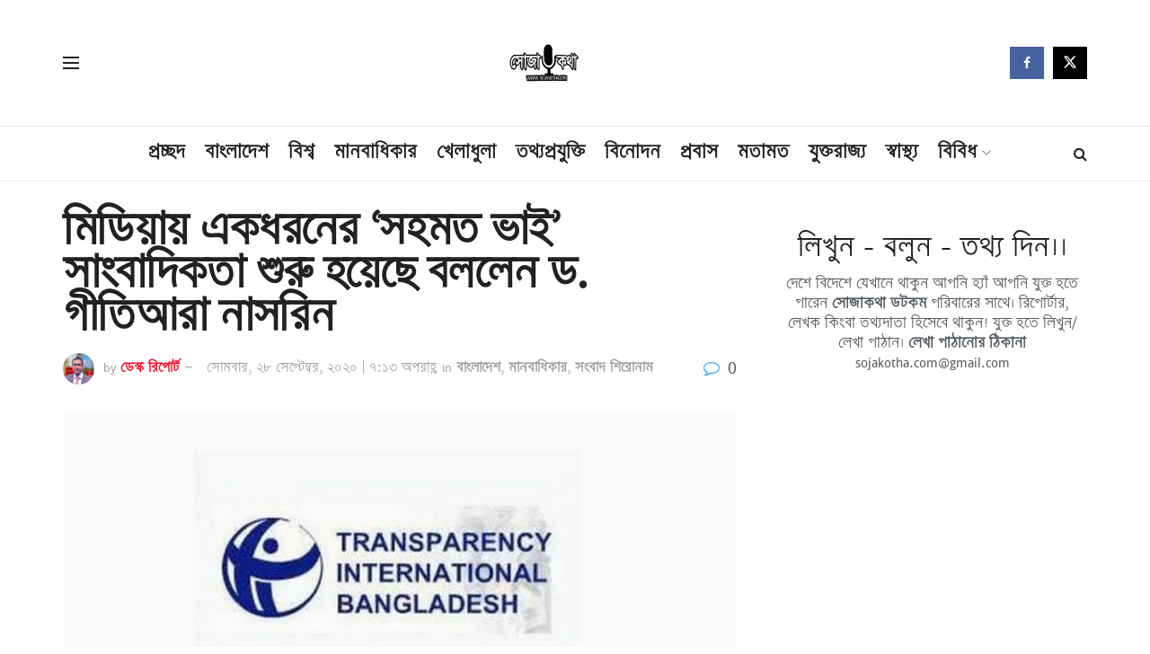

--- FILE ---
content_type: text/html; charset=UTF-8
request_url: https://sojakotha.com/startup/details/5592/%E0%A6%AE%E0%A6%BF%E0%A6%A1%E0%A6%BF%E0%A6%AF%E0%A6%BC%E0%A6%BE%E0%A6%AF%E0%A6%BC-%E0%A6%8F%E0%A6%95%E0%A6%A7%E0%A6%B0%E0%A6%A8%E0%A7%87%E0%A6%B0-%E0%A6%B8%E0%A6%B9%E0%A6%AE%E0%A6%A4-2/
body_size: 50768
content:
<!doctype html> <!--[if lt IE 7]><html class="no-js lt-ie9 lt-ie8 lt-ie7" lang="en-US"> <![endif]--> <!--[if IE 7]><html class="no-js lt-ie9 lt-ie8" lang="en-US"> <![endif]--> <!--[if IE 8]><html class="no-js lt-ie9" lang="en-US"> <![endif]--> <!--[if IE 9]><html class="no-js lt-ie10" lang="en-US"> <![endif]--> <!--[if gt IE 8]><!--><html class="no-js" lang="en-US"> <!--<![endif]--><head><meta http-equiv="Content-Type" content="text/html; charset=UTF-8" /><meta name='viewport' content='width=device-width, initial-scale=1, user-scalable=yes' /><link rel="profile" href="http://gmpg.org/xfn/11" /><link rel="pingback" href="https://sojakotha.com/xmlrpc.php" /><meta name='robots' content='index, follow, max-image-preview:large, max-snippet:-1, max-video-preview:-1' /><style>img:is([sizes="auto" i], [sizes^="auto," i]) { contain-intrinsic-size: 3000px 1500px }</style><meta property="og:type" content="article"><meta property="og:title" content="মিডিয়ায় একধরনের ‘সহমত ভাই’ সাংবাদিকতা শুরু হ�"><meta property="og:site_name" content="সোজা কথা ডটকম"><meta property="og:description" content="সোজা কথা ডেস্ক রিপোর্ট: ঢাকা বিশ্ববিদ্যালয়ের গণযোগাযোগ ও সাংবাদিকতা বিভাগের  অধ্যাপক ড. গীতিআ�"><meta property="og:url" content="https://sojakotha.com/startup/details/5592/%e0%a6%ae%e0%a6%bf%e0%a6%a1%e0%a6%bf%e0%a6%af%e0%a6%bc%e0%a6%be%e0%a6%af%e0%a6%bc-%e0%a6%8f%e0%a6%95%e0%a6%a7%e0%a6%b0%e0%a6%a8%e0%a7%87%e0%a6%b0-%e0%a6%b8%e0%a6%b9%e0%a6%ae%e0%a6%a4-2/"><meta property="og:locale" content="en_US"><meta property="og:image" content="https://sojakotha.com/wp-content/uploads/2020/09/tib-e1600774323802.jpg"><meta property="og:image:height" content="289"><meta property="og:image:width" content="539"><meta property="article:published_time" content="2020-09-28T19:13:15+06:00"><meta property="article:modified_time" content="2020-09-28T22:22:37+06:00"><meta property="article:section" content="বাংলাদেশ"><meta property="article:tag" content="অনুসন্ধানী সাংবাদিকতা"><meta property="article:tag" content="ট্রান্সপারেন্সি ইন্টারন্যাশনাল বাংলাদেশ (টিআইবি)"><meta property="article:tag" content="ড. ইফতেখারুজ্জামান"><meta property="article:tag" content="ড. গীতিআরা নাসরীন"><meta property="article:tag" content="তথ্য অধিকার আইন"><meta name="twitter:card" content="summary_large_image"><meta name="twitter:title" content="মিডিয়ায় একধরনের ‘সহমত ভাই’ সাংবাদিকতা শুরু হয়েছে বললেন ড. গীতিআরা নাসরিন"><meta name="twitter:description" content="সোজা কথা ডেস্ক রিপোর্ট: ঢাকা বিশ্ববিদ্যালয়ের গণযোগাযোগ ও সাংবাদিকতা বিভাগের  অধ্যাপক ড. গীতিআরা নাসরিন বলেছেন, মিডিয়ায় একধরনের ‘সহমত ভাই’ সাংবাদিকতা"><meta name="twitter:url" content="https://sojakotha.com/startup/details/5592/%e0%a6%ae%e0%a6%bf%e0%a6%a1%e0%a6%bf%e0%a6%af%e0%a6%bc%e0%a6%be%e0%a6%af%e0%a6%bc-%e0%a6%8f%e0%a6%95%e0%a6%a7%e0%a6%b0%e0%a6%a8%e0%a7%87%e0%a6%b0-%e0%a6%b8%e0%a6%b9%e0%a6%ae%e0%a6%a4-2/"><meta name="twitter:site" content=""><meta name="twitter:image" content="https://sojakotha.com/wp-content/uploads/2020/09/tib-e1600774323802.jpg"><meta name="twitter:image:width" content="539"><meta name="twitter:image:height" content="289"><meta property="fb:app_id" content="3094192567268673"> <script defer src="[data-uri]"></script> <script defer src="[data-uri]"></script> <title>মিডিয়ায় একধরনের ‘সহমত ভাই’ সাংবাদিকতা শুরু হয়েছে বললেন ড. গীতিআরা নাসরিন &#8212; সোজা কথা ডটকম</title><link rel="canonical" href="https://sojakotha.com/startup/details/5592/মিডিয়ায়-একধরনের-সহমত-2/" /><meta property="og:locale" content="en_US" /><meta property="og:type" content="article" /><meta property="og:title" content="মিডিয়ায় একধরনের ‘সহমত ভাই’ সাংবাদিকতা শুরু হয়েছে বললেন ড. গীতিআরা নাসরিন &#8212; সোজা কথা ডটকম" /><meta property="og:description" content="সোজা কথা ডেস্ক রিপোর্ট: ঢাকা বিশ্ববিদ্যালয়ের গণযোগাযোগ ও সাংবাদিকতা বিভাগের  অধ্যাপক ড. গীতিআরা নাসরিন বলেছেন, মিডিয়ায় একধরনের ‘সহমত ভাই’ সাংবাদিকতা শুরু হয়েছে। জনগণ ভাবতে পারছে না যে সাংবাদিকরা তাদের পাশে আছে। প্রচলিত কাঠামোকে চ্যালেঞ্জ করে এ ধারা থেকে বের হতে না পারলে গণমাধ্যমের ওপর সাধারণ মানুষের আস্থা, বিশ্বা অর্জন এবং আশা তৈরি সম্ভব হবে না। [&hellip;]" /><meta property="og:url" content="https://sojakotha.com/startup/details/5592/মিডিয়ায়-একধরনের-সহমত-2/" /><meta property="og:site_name" content="সোজা কথা ডটকম" /><meta property="article:published_time" content="2020-09-28T13:13:15+00:00" /><meta property="article:modified_time" content="2020-09-28T16:22:37+00:00" /><meta property="og:image" content="https://sojakotha.com/wp-content/uploads/2020/09/tib-e1600774323802.jpg" /><meta property="og:image:width" content="539" /><meta property="og:image:height" content="289" /><meta property="og:image:type" content="image/jpeg" /><meta name="author" content="ডেস্ক রিপোর্ট" /><meta name="twitter:card" content="summary_large_image" /><meta name="twitter:label1" content="Written by" /><meta name="twitter:data1" content="ডেস্ক রিপোর্ট" /> <script type="application/ld+json" class="yoast-schema-graph">{"@context":"https://schema.org","@graph":[{"@type":"Article","@id":"https://sojakotha.com/startup/details/5592/%e0%a6%ae%e0%a6%bf%e0%a6%a1%e0%a6%bf%e0%a6%af%e0%a6%bc%e0%a6%be%e0%a6%af%e0%a6%bc-%e0%a6%8f%e0%a6%95%e0%a6%a7%e0%a6%b0%e0%a6%a8%e0%a7%87%e0%a6%b0-%e0%a6%b8%e0%a6%b9%e0%a6%ae%e0%a6%a4-2/#article","isPartOf":{"@id":"https://sojakotha.com/startup/details/5592/%e0%a6%ae%e0%a6%bf%e0%a6%a1%e0%a6%bf%e0%a6%af%e0%a6%bc%e0%a6%be%e0%a6%af%e0%a6%bc-%e0%a6%8f%e0%a6%95%e0%a6%a7%e0%a6%b0%e0%a6%a8%e0%a7%87%e0%a6%b0-%e0%a6%b8%e0%a6%b9%e0%a6%ae%e0%a6%a4-2/"},"author":{"name":"ডেস্ক রিপোর্ট","@id":"https://sojakotha.com/#/schema/person/81a6bacebec8745080fe150b90aae7dc"},"headline":"মিডিয়ায় একধরনের ‘সহমত ভাই’ সাংবাদিকতা শুরু হয়েছে বললেন ড. গীতিআরা নাসরিন","datePublished":"2020-09-28T13:13:15+00:00","dateModified":"2020-09-28T16:22:37+00:00","mainEntityOfPage":{"@id":"https://sojakotha.com/startup/details/5592/%e0%a6%ae%e0%a6%bf%e0%a6%a1%e0%a6%bf%e0%a6%af%e0%a6%bc%e0%a6%be%e0%a6%af%e0%a6%bc-%e0%a6%8f%e0%a6%95%e0%a6%a7%e0%a6%b0%e0%a6%a8%e0%a7%87%e0%a6%b0-%e0%a6%b8%e0%a6%b9%e0%a6%ae%e0%a6%a4-2/"},"wordCount":9,"publisher":{"@id":"https://sojakotha.com/#organization"},"image":{"@id":"https://sojakotha.com/startup/details/5592/%e0%a6%ae%e0%a6%bf%e0%a6%a1%e0%a6%bf%e0%a6%af%e0%a6%bc%e0%a6%be%e0%a6%af%e0%a6%bc-%e0%a6%8f%e0%a6%95%e0%a6%a7%e0%a6%b0%e0%a6%a8%e0%a7%87%e0%a6%b0-%e0%a6%b8%e0%a6%b9%e0%a6%ae%e0%a6%a4-2/#primaryimage"},"thumbnailUrl":"https://sojakotha.com/wp-content/uploads/2020/09/tib-e1600774323802.jpg","keywords":["অনুসন্ধানী সাংবাদিকতা","ট্রান্সপারেন্সি ইন্টারন্যাশনাল বাংলাদেশ (টিআইবি)","ড. ইফতেখারুজ্জামান","ড. গীতিআরা নাসরীন","তথ্য অধিকার আইন"],"articleSection":["বাংলাদেশ","মানবাধিকার","সংবাদ শিরোনাম"],"inLanguage":"en-US"},{"@type":"WebPage","@id":"https://sojakotha.com/startup/details/5592/%e0%a6%ae%e0%a6%bf%e0%a6%a1%e0%a6%bf%e0%a6%af%e0%a6%bc%e0%a6%be%e0%a6%af%e0%a6%bc-%e0%a6%8f%e0%a6%95%e0%a6%a7%e0%a6%b0%e0%a6%a8%e0%a7%87%e0%a6%b0-%e0%a6%b8%e0%a6%b9%e0%a6%ae%e0%a6%a4-2/","url":"https://sojakotha.com/startup/details/5592/%e0%a6%ae%e0%a6%bf%e0%a6%a1%e0%a6%bf%e0%a6%af%e0%a6%bc%e0%a6%be%e0%a6%af%e0%a6%bc-%e0%a6%8f%e0%a6%95%e0%a6%a7%e0%a6%b0%e0%a6%a8%e0%a7%87%e0%a6%b0-%e0%a6%b8%e0%a6%b9%e0%a6%ae%e0%a6%a4-2/","name":"মিডিয়ায় একধরনের ‘সহমত ভাই’ সাংবাদিকতা শুরু হয়েছে বললেন ড. গীতিআরা নাসরিন &#8212; সোজা কথা ডটকম","isPartOf":{"@id":"https://sojakotha.com/#website"},"primaryImageOfPage":{"@id":"https://sojakotha.com/startup/details/5592/%e0%a6%ae%e0%a6%bf%e0%a6%a1%e0%a6%bf%e0%a6%af%e0%a6%bc%e0%a6%be%e0%a6%af%e0%a6%bc-%e0%a6%8f%e0%a6%95%e0%a6%a7%e0%a6%b0%e0%a6%a8%e0%a7%87%e0%a6%b0-%e0%a6%b8%e0%a6%b9%e0%a6%ae%e0%a6%a4-2/#primaryimage"},"image":{"@id":"https://sojakotha.com/startup/details/5592/%e0%a6%ae%e0%a6%bf%e0%a6%a1%e0%a6%bf%e0%a6%af%e0%a6%bc%e0%a6%be%e0%a6%af%e0%a6%bc-%e0%a6%8f%e0%a6%95%e0%a6%a7%e0%a6%b0%e0%a6%a8%e0%a7%87%e0%a6%b0-%e0%a6%b8%e0%a6%b9%e0%a6%ae%e0%a6%a4-2/#primaryimage"},"thumbnailUrl":"https://sojakotha.com/wp-content/uploads/2020/09/tib-e1600774323802.jpg","datePublished":"2020-09-28T13:13:15+00:00","dateModified":"2020-09-28T16:22:37+00:00","breadcrumb":{"@id":"https://sojakotha.com/startup/details/5592/%e0%a6%ae%e0%a6%bf%e0%a6%a1%e0%a6%bf%e0%a6%af%e0%a6%bc%e0%a6%be%e0%a6%af%e0%a6%bc-%e0%a6%8f%e0%a6%95%e0%a6%a7%e0%a6%b0%e0%a6%a8%e0%a7%87%e0%a6%b0-%e0%a6%b8%e0%a6%b9%e0%a6%ae%e0%a6%a4-2/#breadcrumb"},"inLanguage":"en-US","potentialAction":[{"@type":"ReadAction","target":["https://sojakotha.com/startup/details/5592/%e0%a6%ae%e0%a6%bf%e0%a6%a1%e0%a6%bf%e0%a6%af%e0%a6%bc%e0%a6%be%e0%a6%af%e0%a6%bc-%e0%a6%8f%e0%a6%95%e0%a6%a7%e0%a6%b0%e0%a6%a8%e0%a7%87%e0%a6%b0-%e0%a6%b8%e0%a6%b9%e0%a6%ae%e0%a6%a4-2/"]}]},{"@type":"ImageObject","inLanguage":"en-US","@id":"https://sojakotha.com/startup/details/5592/%e0%a6%ae%e0%a6%bf%e0%a6%a1%e0%a6%bf%e0%a6%af%e0%a6%bc%e0%a6%be%e0%a6%af%e0%a6%bc-%e0%a6%8f%e0%a6%95%e0%a6%a7%e0%a6%b0%e0%a6%a8%e0%a7%87%e0%a6%b0-%e0%a6%b8%e0%a6%b9%e0%a6%ae%e0%a6%a4-2/#primaryimage","url":"https://sojakotha.com/wp-content/uploads/2020/09/tib-e1600774323802.jpg","contentUrl":"https://sojakotha.com/wp-content/uploads/2020/09/tib-e1600774323802.jpg","width":539,"height":289},{"@type":"BreadcrumbList","@id":"https://sojakotha.com/startup/details/5592/%e0%a6%ae%e0%a6%bf%e0%a6%a1%e0%a6%bf%e0%a6%af%e0%a6%bc%e0%a6%be%e0%a6%af%e0%a6%bc-%e0%a6%8f%e0%a6%95%e0%a6%a7%e0%a6%b0%e0%a6%a8%e0%a7%87%e0%a6%b0-%e0%a6%b8%e0%a6%b9%e0%a6%ae%e0%a6%a4-2/#breadcrumb","itemListElement":[{"@type":"ListItem","position":1,"name":"Home","item":"https://sojakotha.com/"},{"@type":"ListItem","position":2,"name":"মিডিয়ায় একধরনের ‘সহমত ভাই’ সাংবাদিকতা শুরু হয়েছে বললেন ড. গীতিআরা নাসরিন"}]},{"@type":"WebSite","@id":"https://sojakotha.com/#website","url":"https://sojakotha.com/","name":"সোজা কথা ডটকম | SojaKotha.com","description":"Latest online bangla news | bd, world, Sports, photo, video live","publisher":{"@id":"https://sojakotha.com/#organization"},"potentialAction":[{"@type":"SearchAction","target":{"@type":"EntryPoint","urlTemplate":"https://sojakotha.com/?s={search_term_string}"},"query-input":{"@type":"PropertyValueSpecification","valueRequired":true,"valueName":"search_term_string"}}],"inLanguage":"en-US"},{"@type":"Organization","@id":"https://sojakotha.com/#organization","name":"sojakotha","url":"https://sojakotha.com/","logo":{"@type":"ImageObject","inLanguage":"en-US","@id":"https://sojakotha.com/#/schema/logo/image/","url":"https://sojakotha.com/wp-content/uploads/2020/10/sojakotha-1.png","contentUrl":"https://sojakotha.com/wp-content/uploads/2020/10/sojakotha-1.png","width":250,"height":100,"caption":"sojakotha"},"image":{"@id":"https://sojakotha.com/#/schema/logo/image/"}},{"@type":"Person","@id":"https://sojakotha.com/#/schema/person/81a6bacebec8745080fe150b90aae7dc","name":"ডেস্ক রিপোর্ট","image":{"@type":"ImageObject","inLanguage":"en-US","@id":"https://sojakotha.com/#/schema/person/image/","url":"https://secure.gravatar.com/avatar/b5b54ef9a3ea5183c1674c480cd8d15c0d498c5e01356a07d0a2b44b9a722271?s=96&d=mm&r=g","contentUrl":"https://secure.gravatar.com/avatar/b5b54ef9a3ea5183c1674c480cd8d15c0d498c5e01356a07d0a2b44b9a722271?s=96&d=mm&r=g","caption":"ডেস্ক রিপোর্ট"},"url":"https://sojakotha.com/author/faruk69gmail-com/"}]}</script> <link rel='dns-prefetch' href='//www.googletagmanager.com' /><link rel="alternate" type="application/rss+xml" title="সোজা কথা ডটকম &raquo; Feed" href="https://sojakotha.com/feed/" /><link rel="alternate" type="application/rss+xml" title="সোজা কথা ডটকম &raquo; Comments Feed" href="https://sojakotha.com/comments/feed/" /> <script defer src="[data-uri]"></script> <style id='wp-emoji-styles-inline-css' type='text/css'>img.wp-smiley, img.emoji {
		display: inline !important;
		border: none !important;
		box-shadow: none !important;
		height: 1em !important;
		width: 1em !important;
		margin: 0 0.07em !important;
		vertical-align: -0.1em !important;
		background: none !important;
		padding: 0 !important;
	}</style><link rel='stylesheet' id='wp-block-library-css' href='https://sojakotha.com/wp-includes/css/dist/block-library/style.min.css?ver=6.8.3' type='text/css' media='all' /><style id='classic-theme-styles-inline-css' type='text/css'>/*! This file is auto-generated */
.wp-block-button__link{color:#fff;background-color:#32373c;border-radius:9999px;box-shadow:none;text-decoration:none;padding:calc(.667em + 2px) calc(1.333em + 2px);font-size:1.125em}.wp-block-file__button{background:#32373c;color:#fff;text-decoration:none}</style><style id='global-styles-inline-css' type='text/css'>:root{--wp--preset--aspect-ratio--square: 1;--wp--preset--aspect-ratio--4-3: 4/3;--wp--preset--aspect-ratio--3-4: 3/4;--wp--preset--aspect-ratio--3-2: 3/2;--wp--preset--aspect-ratio--2-3: 2/3;--wp--preset--aspect-ratio--16-9: 16/9;--wp--preset--aspect-ratio--9-16: 9/16;--wp--preset--color--black: #000000;--wp--preset--color--cyan-bluish-gray: #abb8c3;--wp--preset--color--white: #ffffff;--wp--preset--color--pale-pink: #f78da7;--wp--preset--color--vivid-red: #cf2e2e;--wp--preset--color--luminous-vivid-orange: #ff6900;--wp--preset--color--luminous-vivid-amber: #fcb900;--wp--preset--color--light-green-cyan: #7bdcb5;--wp--preset--color--vivid-green-cyan: #00d084;--wp--preset--color--pale-cyan-blue: #8ed1fc;--wp--preset--color--vivid-cyan-blue: #0693e3;--wp--preset--color--vivid-purple: #9b51e0;--wp--preset--gradient--vivid-cyan-blue-to-vivid-purple: linear-gradient(135deg,rgba(6,147,227,1) 0%,rgb(155,81,224) 100%);--wp--preset--gradient--light-green-cyan-to-vivid-green-cyan: linear-gradient(135deg,rgb(122,220,180) 0%,rgb(0,208,130) 100%);--wp--preset--gradient--luminous-vivid-amber-to-luminous-vivid-orange: linear-gradient(135deg,rgba(252,185,0,1) 0%,rgba(255,105,0,1) 100%);--wp--preset--gradient--luminous-vivid-orange-to-vivid-red: linear-gradient(135deg,rgba(255,105,0,1) 0%,rgb(207,46,46) 100%);--wp--preset--gradient--very-light-gray-to-cyan-bluish-gray: linear-gradient(135deg,rgb(238,238,238) 0%,rgb(169,184,195) 100%);--wp--preset--gradient--cool-to-warm-spectrum: linear-gradient(135deg,rgb(74,234,220) 0%,rgb(151,120,209) 20%,rgb(207,42,186) 40%,rgb(238,44,130) 60%,rgb(251,105,98) 80%,rgb(254,248,76) 100%);--wp--preset--gradient--blush-light-purple: linear-gradient(135deg,rgb(255,206,236) 0%,rgb(152,150,240) 100%);--wp--preset--gradient--blush-bordeaux: linear-gradient(135deg,rgb(254,205,165) 0%,rgb(254,45,45) 50%,rgb(107,0,62) 100%);--wp--preset--gradient--luminous-dusk: linear-gradient(135deg,rgb(255,203,112) 0%,rgb(199,81,192) 50%,rgb(65,88,208) 100%);--wp--preset--gradient--pale-ocean: linear-gradient(135deg,rgb(255,245,203) 0%,rgb(182,227,212) 50%,rgb(51,167,181) 100%);--wp--preset--gradient--electric-grass: linear-gradient(135deg,rgb(202,248,128) 0%,rgb(113,206,126) 100%);--wp--preset--gradient--midnight: linear-gradient(135deg,rgb(2,3,129) 0%,rgb(40,116,252) 100%);--wp--preset--font-size--small: 13px;--wp--preset--font-size--medium: 20px;--wp--preset--font-size--large: 36px;--wp--preset--font-size--x-large: 42px;--wp--preset--spacing--20: 0.44rem;--wp--preset--spacing--30: 0.67rem;--wp--preset--spacing--40: 1rem;--wp--preset--spacing--50: 1.5rem;--wp--preset--spacing--60: 2.25rem;--wp--preset--spacing--70: 3.38rem;--wp--preset--spacing--80: 5.06rem;--wp--preset--shadow--natural: 6px 6px 9px rgba(0, 0, 0, 0.2);--wp--preset--shadow--deep: 12px 12px 50px rgba(0, 0, 0, 0.4);--wp--preset--shadow--sharp: 6px 6px 0px rgba(0, 0, 0, 0.2);--wp--preset--shadow--outlined: 6px 6px 0px -3px rgba(255, 255, 255, 1), 6px 6px rgba(0, 0, 0, 1);--wp--preset--shadow--crisp: 6px 6px 0px rgba(0, 0, 0, 1);}:where(.is-layout-flex){gap: 0.5em;}:where(.is-layout-grid){gap: 0.5em;}body .is-layout-flex{display: flex;}.is-layout-flex{flex-wrap: wrap;align-items: center;}.is-layout-flex > :is(*, div){margin: 0;}body .is-layout-grid{display: grid;}.is-layout-grid > :is(*, div){margin: 0;}:where(.wp-block-columns.is-layout-flex){gap: 2em;}:where(.wp-block-columns.is-layout-grid){gap: 2em;}:where(.wp-block-post-template.is-layout-flex){gap: 1.25em;}:where(.wp-block-post-template.is-layout-grid){gap: 1.25em;}.has-black-color{color: var(--wp--preset--color--black) !important;}.has-cyan-bluish-gray-color{color: var(--wp--preset--color--cyan-bluish-gray) !important;}.has-white-color{color: var(--wp--preset--color--white) !important;}.has-pale-pink-color{color: var(--wp--preset--color--pale-pink) !important;}.has-vivid-red-color{color: var(--wp--preset--color--vivid-red) !important;}.has-luminous-vivid-orange-color{color: var(--wp--preset--color--luminous-vivid-orange) !important;}.has-luminous-vivid-amber-color{color: var(--wp--preset--color--luminous-vivid-amber) !important;}.has-light-green-cyan-color{color: var(--wp--preset--color--light-green-cyan) !important;}.has-vivid-green-cyan-color{color: var(--wp--preset--color--vivid-green-cyan) !important;}.has-pale-cyan-blue-color{color: var(--wp--preset--color--pale-cyan-blue) !important;}.has-vivid-cyan-blue-color{color: var(--wp--preset--color--vivid-cyan-blue) !important;}.has-vivid-purple-color{color: var(--wp--preset--color--vivid-purple) !important;}.has-black-background-color{background-color: var(--wp--preset--color--black) !important;}.has-cyan-bluish-gray-background-color{background-color: var(--wp--preset--color--cyan-bluish-gray) !important;}.has-white-background-color{background-color: var(--wp--preset--color--white) !important;}.has-pale-pink-background-color{background-color: var(--wp--preset--color--pale-pink) !important;}.has-vivid-red-background-color{background-color: var(--wp--preset--color--vivid-red) !important;}.has-luminous-vivid-orange-background-color{background-color: var(--wp--preset--color--luminous-vivid-orange) !important;}.has-luminous-vivid-amber-background-color{background-color: var(--wp--preset--color--luminous-vivid-amber) !important;}.has-light-green-cyan-background-color{background-color: var(--wp--preset--color--light-green-cyan) !important;}.has-vivid-green-cyan-background-color{background-color: var(--wp--preset--color--vivid-green-cyan) !important;}.has-pale-cyan-blue-background-color{background-color: var(--wp--preset--color--pale-cyan-blue) !important;}.has-vivid-cyan-blue-background-color{background-color: var(--wp--preset--color--vivid-cyan-blue) !important;}.has-vivid-purple-background-color{background-color: var(--wp--preset--color--vivid-purple) !important;}.has-black-border-color{border-color: var(--wp--preset--color--black) !important;}.has-cyan-bluish-gray-border-color{border-color: var(--wp--preset--color--cyan-bluish-gray) !important;}.has-white-border-color{border-color: var(--wp--preset--color--white) !important;}.has-pale-pink-border-color{border-color: var(--wp--preset--color--pale-pink) !important;}.has-vivid-red-border-color{border-color: var(--wp--preset--color--vivid-red) !important;}.has-luminous-vivid-orange-border-color{border-color: var(--wp--preset--color--luminous-vivid-orange) !important;}.has-luminous-vivid-amber-border-color{border-color: var(--wp--preset--color--luminous-vivid-amber) !important;}.has-light-green-cyan-border-color{border-color: var(--wp--preset--color--light-green-cyan) !important;}.has-vivid-green-cyan-border-color{border-color: var(--wp--preset--color--vivid-green-cyan) !important;}.has-pale-cyan-blue-border-color{border-color: var(--wp--preset--color--pale-cyan-blue) !important;}.has-vivid-cyan-blue-border-color{border-color: var(--wp--preset--color--vivid-cyan-blue) !important;}.has-vivid-purple-border-color{border-color: var(--wp--preset--color--vivid-purple) !important;}.has-vivid-cyan-blue-to-vivid-purple-gradient-background{background: var(--wp--preset--gradient--vivid-cyan-blue-to-vivid-purple) !important;}.has-light-green-cyan-to-vivid-green-cyan-gradient-background{background: var(--wp--preset--gradient--light-green-cyan-to-vivid-green-cyan) !important;}.has-luminous-vivid-amber-to-luminous-vivid-orange-gradient-background{background: var(--wp--preset--gradient--luminous-vivid-amber-to-luminous-vivid-orange) !important;}.has-luminous-vivid-orange-to-vivid-red-gradient-background{background: var(--wp--preset--gradient--luminous-vivid-orange-to-vivid-red) !important;}.has-very-light-gray-to-cyan-bluish-gray-gradient-background{background: var(--wp--preset--gradient--very-light-gray-to-cyan-bluish-gray) !important;}.has-cool-to-warm-spectrum-gradient-background{background: var(--wp--preset--gradient--cool-to-warm-spectrum) !important;}.has-blush-light-purple-gradient-background{background: var(--wp--preset--gradient--blush-light-purple) !important;}.has-blush-bordeaux-gradient-background{background: var(--wp--preset--gradient--blush-bordeaux) !important;}.has-luminous-dusk-gradient-background{background: var(--wp--preset--gradient--luminous-dusk) !important;}.has-pale-ocean-gradient-background{background: var(--wp--preset--gradient--pale-ocean) !important;}.has-electric-grass-gradient-background{background: var(--wp--preset--gradient--electric-grass) !important;}.has-midnight-gradient-background{background: var(--wp--preset--gradient--midnight) !important;}.has-small-font-size{font-size: var(--wp--preset--font-size--small) !important;}.has-medium-font-size{font-size: var(--wp--preset--font-size--medium) !important;}.has-large-font-size{font-size: var(--wp--preset--font-size--large) !important;}.has-x-large-font-size{font-size: var(--wp--preset--font-size--x-large) !important;}
:where(.wp-block-post-template.is-layout-flex){gap: 1.25em;}:where(.wp-block-post-template.is-layout-grid){gap: 1.25em;}
:where(.wp-block-columns.is-layout-flex){gap: 2em;}:where(.wp-block-columns.is-layout-grid){gap: 2em;}
:root :where(.wp-block-pullquote){font-size: 1.5em;line-height: 1.6;}</style><link rel='stylesheet' id='jnews-video-css' href='https://sojakotha.com/wp-content/cache/autoptimize/css/autoptimize_single_7f0a55e62c00abd58d15d8be1f67b711.css?ver=11.6.2' type='text/css' media='all' /><link rel='stylesheet' id='bangla-font-css' href='https://sojakotha.com/wp-content/cache/autoptimize/css/autoptimize_single_1aa526d689eb4ace0620a93db034de63.css?ver=1769022678' type='text/css' media='all' /><link rel='stylesheet' id='js_composer_front-css' href='https://sojakotha.com/wp-content/plugins/js_composer/assets/css/js_composer.min.css?ver=8.2' type='text/css' media='all' /><link rel='stylesheet' id='font-awesome-css' href='https://sojakotha.com/wp-content/themes/jnews/assets/fonts/font-awesome/font-awesome.min.css?ver=11.6.17' type='text/css' media='all' /><link rel='stylesheet' id='jnews-frontend-css' href='https://sojakotha.com/wp-content/themes/jnews/assets/dist/frontend.min.css?ver=11.6.17' type='text/css' media='all' /><link rel='stylesheet' id='jnews-js-composer-css' href='https://sojakotha.com/wp-content/cache/autoptimize/css/autoptimize_single_fc83441dd57e3efc19dde7715224aa04.css?ver=11.6.17' type='text/css' media='all' /><link rel='stylesheet' id='jnews-style-css' href='https://sojakotha.com/wp-content/themes/jnews/style.css?ver=11.6.17' type='text/css' media='all' /><link rel='stylesheet' id='jnews-darkmode-css' href='https://sojakotha.com/wp-content/cache/autoptimize/css/autoptimize_single_c36fb978334f0d96c7059512418f294c.css?ver=11.6.17' type='text/css' media='all' /><link rel='stylesheet' id='jnews-video-darkmode-css' href='https://sojakotha.com/wp-content/cache/autoptimize/css/autoptimize_single_1d0ce6bf48c0569e060acec3bc59da66.css?ver=11.6.2' type='text/css' media='all' /> <script defer type="text/javascript" src="https://sojakotha.com/wp-includes/js/jquery/jquery.min.js?ver=3.7.1" id="jquery-core-js"></script> <script defer type="text/javascript" src="https://sojakotha.com/wp-includes/js/jquery/jquery-migrate.min.js?ver=3.4.1" id="jquery-migrate-js"></script> 
 <script defer type="text/javascript" src="https://www.googletagmanager.com/gtag/js?id=GT-P8VCPV2R" id="google_gtagjs-js"></script> <script defer id="google_gtagjs-js-after" src="[data-uri]"></script> <script defer src="data:text/javascript;base64,"></script><link rel="https://api.w.org/" href="https://sojakotha.com/wp-json/" /><link rel="alternate" title="JSON" type="application/json" href="https://sojakotha.com/wp-json/wp/v2/posts/5592" /><link rel="EditURI" type="application/rsd+xml" title="RSD" href="https://sojakotha.com/xmlrpc.php?rsd" /><meta name="generator" content="WordPress 6.8.3" /><link rel='shortlink' href='https://sojakotha.com/?p=5592' /><link rel="alternate" title="oEmbed (JSON)" type="application/json+oembed" href="https://sojakotha.com/wp-json/oembed/1.0/embed?url=https%3A%2F%2Fsojakotha.com%2Fstartup%2Fdetails%2F5592%2F%25e0%25a6%25ae%25e0%25a6%25bf%25e0%25a6%25a1%25e0%25a6%25bf%25e0%25a6%25af%25e0%25a6%25bc%25e0%25a6%25be%25e0%25a6%25af%25e0%25a6%25bc-%25e0%25a6%258f%25e0%25a6%2595%25e0%25a6%25a7%25e0%25a6%25b0%25e0%25a6%25a8%25e0%25a7%2587%25e0%25a6%25b0-%25e0%25a6%25b8%25e0%25a6%25b9%25e0%25a6%25ae%25e0%25a6%25a4-2%2F" /><link rel="alternate" title="oEmbed (XML)" type="text/xml+oembed" href="https://sojakotha.com/wp-json/oembed/1.0/embed?url=https%3A%2F%2Fsojakotha.com%2Fstartup%2Fdetails%2F5592%2F%25e0%25a6%25ae%25e0%25a6%25bf%25e0%25a6%25a1%25e0%25a6%25bf%25e0%25a6%25af%25e0%25a6%25bc%25e0%25a6%25be%25e0%25a6%25af%25e0%25a6%25bc-%25e0%25a6%258f%25e0%25a6%2595%25e0%25a6%25a7%25e0%25a6%25b0%25e0%25a6%25a8%25e0%25a7%2587%25e0%25a6%25b0-%25e0%25a6%25b8%25e0%25a6%25b9%25e0%25a6%25ae%25e0%25a6%25a4-2%2F&#038;format=xml" /> <script defer src="[data-uri]"></script> <style type="text/css">.ajax-calendar{
			position:relative;
		}

		#bddp_ac_widget th {
		background: none repeat scroll 0 0 #2cb2bc;
		color: #FFFFFF;
		font-weight: normal;
		padding: 5px 1px;
		text-align: center;
		 font-size: 16px;
		}
		#bddp_ac_widget {
			padding: 5px;
		}
		
		#bddp_ac_widget td {
			border: 1px solid #CCCCCC;
			text-align: center;
		}
		
		#my-calendar a {
			background: none repeat scroll 0 0 #008000;
			color: #FFFFFF;
			display: block;
			padding: 6px 0;
			width: 100% !important;
		}
		#my-calendar{
			width:100%;
		}
		
		
		#my_calender span {
			display: block;
			padding: 6px 0;
			width: 100% !important;
		}
		
		#today a,#today span {
			   background: none repeat scroll 0 0 #2cb2bc !important;
			color: #FFFFFF;
		}
		#bddp_ac_widget #my_year {
			float: right;
		}
		.select_ca #my_month {
			float: left;
		}</style><meta name="generator" content="Site Kit by Google 1.162.1" /><style>body, article, h1, h2, h3, h4, h5, h6, textarea, input, select, .primary-menu .common-menu-wrap .nav>li>a, .topbar, .main-menu, .breadcrumb, .copyrights-area, form span.required {
				font-family: 'SiyamRupali', sans-serif!important;

			}</style><meta name="generator" content="Powered by WPBakery Page Builder - drag and drop page builder for WordPress."/> <script type='application/ld+json'>{"@context":"http:\/\/schema.org","@type":"Organization","@id":"https:\/\/sojakotha.com\/#organization","url":"https:\/\/sojakotha.com\/","name":"","logo":{"@type":"ImageObject","url":""},"sameAs":["http:\/\/facebook.com","http:\/\/twitter.com"]}</script> <script type='application/ld+json'>{"@context":"http:\/\/schema.org","@type":"WebSite","@id":"https:\/\/sojakotha.com\/#website","url":"https:\/\/sojakotha.com\/","name":"","potentialAction":{"@type":"SearchAction","target":"https:\/\/sojakotha.com\/?s={search_term_string}","query-input":"required name=search_term_string"}}</script> <link rel="icon" href="https://sojakotha.com/wp-content/uploads/2020/10/cropped-sojakotha-32x32.png" sizes="32x32" /><link rel="icon" href="https://sojakotha.com/wp-content/uploads/2020/10/cropped-sojakotha-192x192.png" sizes="192x192" /><link rel="apple-touch-icon" href="https://sojakotha.com/wp-content/uploads/2020/10/cropped-sojakotha-180x180.png" /><meta name="msapplication-TileImage" content="https://sojakotha.com/wp-content/uploads/2020/10/cropped-sojakotha-270x270.png" /><style id="jeg_dynamic_css" type="text/css" data-type="jeg_custom-css">.jeg_header .jeg_bottombar.jeg_navbar,.jeg_bottombar .jeg_nav_icon { height : 60px; } .jeg_header .jeg_bottombar.jeg_navbar, .jeg_header .jeg_bottombar .jeg_main_menu:not(.jeg_menu_style_1) > li > a, .jeg_header .jeg_bottombar .jeg_menu_style_1 > li, .jeg_header .jeg_bottombar .jeg_menu:not(.jeg_main_menu) > li > a { line-height : 60px; } .jeg_header .jeg_bottombar, .jeg_header .jeg_bottombar.jeg_navbar_dark, .jeg_bottombar.jeg_navbar_boxed .jeg_nav_row, .jeg_bottombar.jeg_navbar_dark.jeg_navbar_boxed .jeg_nav_row { border-top-width : 1px; } .jeg_main_menu > li > a { font-size: 18px;  }</style><style type="text/css">.no_thumbnail .jeg_thumb,
					.thumbnail-container.no_thumbnail {
					    display: none !important;
					}
					.jeg_search_result .jeg_pl_xs_3.no_thumbnail .jeg_postblock_content,
					.jeg_sidefeed .jeg_pl_xs_3.no_thumbnail .jeg_postblock_content,
					.jeg_pl_sm.no_thumbnail .jeg_postblock_content {
					    margin-left: 0;
					}
					.jeg_postblock_11 .no_thumbnail .jeg_postblock_content,
					.jeg_postblock_12 .no_thumbnail .jeg_postblock_content,
					.jeg_postblock_12.jeg_col_3o3 .no_thumbnail .jeg_postblock_content  {
					    margin-top: 0;
					}
					.jeg_postblock_15 .jeg_pl_md_box.no_thumbnail .jeg_postblock_content,
					.jeg_postblock_19 .jeg_pl_md_box.no_thumbnail .jeg_postblock_content,
					.jeg_postblock_24 .jeg_pl_md_box.no_thumbnail .jeg_postblock_content,
					.jeg_sidefeed .jeg_pl_md_box .jeg_postblock_content {
					    position: relative;
					}
					.jeg_postblock_carousel_2 .no_thumbnail .jeg_post_title a,
					.jeg_postblock_carousel_2 .no_thumbnail .jeg_post_title a:hover,
					.jeg_postblock_carousel_2 .no_thumbnail .jeg_post_meta .fa {
					    color: #212121 !important;
					} 
					.jnews-dark-mode .jeg_postblock_carousel_2 .no_thumbnail .jeg_post_title a,
					.jnews-dark-mode .jeg_postblock_carousel_2 .no_thumbnail .jeg_post_title a:hover,
					.jnews-dark-mode .jeg_postblock_carousel_2 .no_thumbnail .jeg_post_meta .fa {
					    color: #fff !important;
					}</style><noscript><style>.wpb_animate_when_almost_visible { opacity: 1; }</style></noscript></head><body class="wp-singular post-template-default single single-post postid-5592 single-format-standard wp-embed-responsive wp-theme-jnews non-logged-in jeg_toggle_light jeg_single_tpl_1 jnews jsc_normal wpb-js-composer js-comp-ver-8.2 vc_responsive"><div class="jeg_ad jeg_ad_top jnews_header_top_ads"><div class='ads-wrapper  '></div></div><div class="jeg_viewport"><div class="jeg_header_wrapper"><div class="jeg_header_instagram_wrapper"></div><div class="jeg_header normal"><div class="jeg_midbar jeg_container jeg_navbar_wrapper normal"><div class="container"><div class="jeg_nav_row"><div class="jeg_nav_col jeg_nav_left jeg_nav_normal"><div class="item_wrap jeg_nav_alignleft"><div class="jeg_nav_item jeg_nav_icon"> <a href="#" aria-label="Show Menu" class="toggle_btn jeg_mobile_toggle"> <span></span><span></span><span></span> </a></div></div></div><div class="jeg_nav_col jeg_nav_center jeg_nav_grow"><div class="item_wrap jeg_nav_aligncenter"><div class="jeg_nav_item jeg_logo jeg_desktop_logo"><div class="site-title"> <a href="https://sojakotha.com/" aria-label="Visit Homepage" style="padding: 0 0 0 0;"> <img class='jeg_logo_img' src="https://sojakotha.com/wp-content/uploads/2025/09/sojakotha-logo.jpg" srcset="https://sojakotha.com/wp-content/uploads/2025/09/sojakotha-logo.jpg 1x, https://sojakotha.com/wp-content/uploads/2025/09/sojakotha-logo.jpg 2x" alt="সোজা কথা ডটকম"data-light-src="https://sojakotha.com/wp-content/uploads/2025/09/sojakotha-logo.jpg" data-light-srcset="https://sojakotha.com/wp-content/uploads/2025/09/sojakotha-logo.jpg 1x, https://sojakotha.com/wp-content/uploads/2025/09/sojakotha-logo.jpg 2x" data-dark-src="https://sojakotha.com/wp-content/uploads/2025/02/sojakotha.jpg" data-dark-srcset="https://sojakotha.com/wp-content/uploads/2025/02/sojakotha.jpg 1x, https://sojakotha.com/wp-content/uploads/2025/02/sojakotha.jpg 2x"width="174" height="90"> </a></div></div></div></div><div class="jeg_nav_col jeg_nav_right jeg_nav_normal"><div class="item_wrap jeg_nav_alignright"><div
 class="jeg_nav_item socials_widget jeg_social_icon_block square"> <a href="http://facebook.com" target='_blank' rel='external noopener nofollow'  aria-label="Find us on Facebook" class="jeg_facebook"><i class="fa fa-facebook"></i> </a><a href="http://twitter.com" target='_blank' rel='external noopener nofollow'  aria-label="Find us on Twitter" class="jeg_twitter"><i class="fa fa-twitter"><span class="jeg-icon icon-twitter"><svg xmlns="http://www.w3.org/2000/svg" height="1em" viewBox="0 0 512 512"><path d="M389.2 48h70.6L305.6 224.2 487 464H345L233.7 318.6 106.5 464H35.8L200.7 275.5 26.8 48H172.4L272.9 180.9 389.2 48zM364.4 421.8h39.1L151.1 88h-42L364.4 421.8z"/></svg></span></i> </a></div></div></div></div></div></div><div class="jeg_bottombar jeg_navbar jeg_container jeg_navbar_wrapper jeg_navbar_normal jeg_navbar_normal"><div class="container"><div class="jeg_nav_row"><div class="jeg_nav_col jeg_nav_left jeg_nav_normal"><div class="item_wrap jeg_nav_alignleft"></div></div><div class="jeg_nav_col jeg_nav_center jeg_nav_grow"><div class="item_wrap jeg_nav_aligncenter"><div class="jeg_nav_item jeg_main_menu_wrapper"><div class="jeg_mainmenu_wrap"><ul class="jeg_menu jeg_main_menu jeg_menu_style_1" data-animation="animate"><li id="menu-item-8875" class="menu-item menu-item-type-post_type menu-item-object-page menu-item-home menu-item-8875 bgnav" data-item-row="default" ><a href="https://sojakotha.com/">প্রচ্ছদ</a></li><li id="menu-item-138" class="menu-item menu-item-type-taxonomy menu-item-object-category current-post-ancestor current-menu-parent current-post-parent menu-item-138 bgnav" data-item-row="default" ><a href="https://sojakotha.com/category/startup/">বাংলাদেশ</a></li><li id="menu-item-161" class="menu-item menu-item-type-taxonomy menu-item-object-category menu-item-161 bgnav" data-item-row="default" ><a href="https://sojakotha.com/category/%e0%a6%ac%e0%a6%bf%e0%a6%b6%e0%a7%8d%e0%a6%ac/">বিশ্ব</a></li><li id="menu-item-163" class="menu-item menu-item-type-taxonomy menu-item-object-category current-post-ancestor current-menu-parent current-post-parent menu-item-163 bgnav" data-item-row="default" ><a href="https://sojakotha.com/category/%e0%a6%ae%e0%a6%be%e0%a6%a8%e0%a6%ac%e0%a6%be%e0%a6%a7%e0%a6%bf%e0%a6%95%e0%a6%be%e0%a6%b0/">মানবাধিকার</a></li><li id="menu-item-166" class="menu-item menu-item-type-taxonomy menu-item-object-category menu-item-166 bgnav" data-item-row="default" ><a href="https://sojakotha.com/category/%e0%a6%96%e0%a7%87%e0%a6%b2%e0%a6%be%e0%a6%a7%e0%a7%81%e0%a6%b2%e0%a6%be/">খেলাধুলা</a></li><li id="menu-item-167" class="menu-item menu-item-type-taxonomy menu-item-object-category menu-item-167 bgnav" data-item-row="default" ><a href="https://sojakotha.com/category/%e0%a6%a4%e0%a6%a5%e0%a7%8d%e0%a6%af%e0%a6%aa%e0%a7%8d%e0%a6%b0%e0%a6%af%e0%a7%81%e0%a6%95%e0%a7%8d%e0%a6%a4%e0%a6%bf/">তথ্যপ্রযুক্তি</a></li><li id="menu-item-168" class="menu-item menu-item-type-taxonomy menu-item-object-category menu-item-168 bgnav" data-item-row="default" ><a href="https://sojakotha.com/category/%e0%a6%ac%e0%a6%bf%e0%a6%a8%e0%a7%8b%e0%a6%a6%e0%a6%a8/">বিনোদন</a></li><li id="menu-item-281" class="menu-item menu-item-type-taxonomy menu-item-object-category menu-item-281 bgnav" data-item-row="default" ><a href="https://sojakotha.com/category/%e0%a6%aa%e0%a7%8d%e0%a6%b0%e0%a6%ac%e0%a6%be%e0%a6%b8/">প্রবাস</a></li><li id="menu-item-282" class="menu-item menu-item-type-taxonomy menu-item-object-category menu-item-282 bgnav" data-item-row="default" ><a href="https://sojakotha.com/category/%e0%a6%ae%e0%a6%a4%e0%a6%be%e0%a6%ae%e0%a6%a4/">মতামত</a></li><li id="menu-item-722" class="menu-item menu-item-type-taxonomy menu-item-object-category menu-item-722 bgnav" data-item-row="default" ><a href="https://sojakotha.com/category/%e0%a6%af%e0%a7%81%e0%a6%95%e0%a7%8d%e0%a6%a4%e0%a6%b0%e0%a6%be%e0%a6%9c%e0%a7%8d%e0%a6%af/">যুক্তরাজ্য</a></li><li id="menu-item-285" class="menu-item menu-item-type-taxonomy menu-item-object-category menu-item-285 bgnav" data-item-row="default" ><a href="https://sojakotha.com/category/%e0%a6%b8%e0%a7%8d%e0%a6%ac%e0%a6%be%e0%a6%b8%e0%a7%8d%e0%a6%a5%e0%a7%8d%e0%a6%af/">স্বাস্থ্য</a></li><li id="menu-item-137" class="menu-item menu-item-type-taxonomy menu-item-object-category menu-item-has-children menu-item-137 bgnav" data-item-row="default" ><a href="https://sojakotha.com/category/uncategorized/">বিবিধ</a><ul class="sub-menu"><li id="menu-item-280" class="menu-item menu-item-type-taxonomy menu-item-object-category menu-item-280 bgnav" data-item-row="default" ><a href="https://sojakotha.com/category/%e0%a6%95%e0%a6%b2%e0%a6%be%e0%a6%ae/">কলাম</a></li><li id="menu-item-162" class="menu-item menu-item-type-taxonomy menu-item-object-category menu-item-162 bgnav" data-item-row="default" ><a href="https://sojakotha.com/category/%e0%a6%ad%e0%a6%bf%e0%a6%a1%e0%a6%bf%e0%a6%93/">ভিডিও</a></li><li id="menu-item-284" class="menu-item menu-item-type-taxonomy menu-item-object-category menu-item-284 bgnav" data-item-row="default" ><a href="https://sojakotha.com/category/%e0%a6%b8%e0%a7%8b%e0%a6%b6%e0%a7%8d%e0%a6%af%e0%a6%be%e0%a6%b2-%e0%a6%ae%e0%a6%bf%e0%a6%a1%e0%a6%bf%e0%a6%af%e0%a6%bc%e0%a6%be/">সোশ্যাল মিডিয়া</a></li><li id="menu-item-283" class="menu-item menu-item-type-taxonomy menu-item-object-category menu-item-283 bgnav" data-item-row="default" ><a href="https://sojakotha.com/category/%e0%a6%b2%e0%a6%be%e0%a6%87%e0%a6%ab%e0%a6%b8%e0%a7%8d%e0%a6%9f%e0%a6%be%e0%a6%87%e0%a6%b2/">লাইফস্টাইল</a></li><li id="menu-item-782" class="menu-item menu-item-type-taxonomy menu-item-object-category menu-item-782 bgnav" data-item-row="default" ><a href="https://sojakotha.com/category/%e0%a6%b8%e0%a6%be%e0%a6%95%e0%a7%8d%e0%a6%b7%e0%a6%be%e0%a7%8e%e0%a6%95%e0%a6%be%e0%a6%b0/">সাক্ষাৎকার</a></li></ul></li></ul></div></div></div></div><div class="jeg_nav_col jeg_nav_right jeg_nav_normal"><div class="item_wrap jeg_nav_alignright"><div class="jeg_nav_item jeg_search_wrapper search_icon jeg_search_popup_expand"> <a href="#" class="jeg_search_toggle" aria-label="Search Button"><i class="fa fa-search"></i></a><form action="https://sojakotha.com/" method="get" class="jeg_search_form" target="_top"> <input name="s" class="jeg_search_input" placeholder="Search..." type="text" value="" autocomplete="off"> <button aria-label="Search Button" type="submit" class="jeg_search_button btn"><i class="fa fa-search"></i></button></form><div class="jeg_search_result jeg_search_hide with_result"><div class="search-result-wrapper"></div><div class="search-link search-noresult"> No Result</div><div class="search-link search-all-button"> <i class="fa fa-search"></i> View All Result</div></div></div></div></div></div></div></div></div></div><div class="jeg_header_sticky"><div class="sticky_blankspace"></div><div class="jeg_header normal"><div class="jeg_container"><div data-mode="scroll" class="jeg_stickybar jeg_navbar jeg_navbar_wrapper jeg_navbar_normal jeg_navbar_normal"><div class="container"><div class="jeg_nav_row"><div class="jeg_nav_col jeg_nav_left jeg_nav_grow"><div class="item_wrap jeg_nav_alignleft"><div class="jeg_nav_item jeg_main_menu_wrapper"><div class="jeg_mainmenu_wrap"><ul class="jeg_menu jeg_main_menu jeg_menu_style_1" data-animation="animate"><li id="menu-item-8875" class="menu-item menu-item-type-post_type menu-item-object-page menu-item-home menu-item-8875 bgnav" data-item-row="default" ><a href="https://sojakotha.com/">প্রচ্ছদ</a></li><li id="menu-item-138" class="menu-item menu-item-type-taxonomy menu-item-object-category current-post-ancestor current-menu-parent current-post-parent menu-item-138 bgnav" data-item-row="default" ><a href="https://sojakotha.com/category/startup/">বাংলাদেশ</a></li><li id="menu-item-161" class="menu-item menu-item-type-taxonomy menu-item-object-category menu-item-161 bgnav" data-item-row="default" ><a href="https://sojakotha.com/category/%e0%a6%ac%e0%a6%bf%e0%a6%b6%e0%a7%8d%e0%a6%ac/">বিশ্ব</a></li><li id="menu-item-163" class="menu-item menu-item-type-taxonomy menu-item-object-category current-post-ancestor current-menu-parent current-post-parent menu-item-163 bgnav" data-item-row="default" ><a href="https://sojakotha.com/category/%e0%a6%ae%e0%a6%be%e0%a6%a8%e0%a6%ac%e0%a6%be%e0%a6%a7%e0%a6%bf%e0%a6%95%e0%a6%be%e0%a6%b0/">মানবাধিকার</a></li><li id="menu-item-166" class="menu-item menu-item-type-taxonomy menu-item-object-category menu-item-166 bgnav" data-item-row="default" ><a href="https://sojakotha.com/category/%e0%a6%96%e0%a7%87%e0%a6%b2%e0%a6%be%e0%a6%a7%e0%a7%81%e0%a6%b2%e0%a6%be/">খেলাধুলা</a></li><li id="menu-item-167" class="menu-item menu-item-type-taxonomy menu-item-object-category menu-item-167 bgnav" data-item-row="default" ><a href="https://sojakotha.com/category/%e0%a6%a4%e0%a6%a5%e0%a7%8d%e0%a6%af%e0%a6%aa%e0%a7%8d%e0%a6%b0%e0%a6%af%e0%a7%81%e0%a6%95%e0%a7%8d%e0%a6%a4%e0%a6%bf/">তথ্যপ্রযুক্তি</a></li><li id="menu-item-168" class="menu-item menu-item-type-taxonomy menu-item-object-category menu-item-168 bgnav" data-item-row="default" ><a href="https://sojakotha.com/category/%e0%a6%ac%e0%a6%bf%e0%a6%a8%e0%a7%8b%e0%a6%a6%e0%a6%a8/">বিনোদন</a></li><li id="menu-item-281" class="menu-item menu-item-type-taxonomy menu-item-object-category menu-item-281 bgnav" data-item-row="default" ><a href="https://sojakotha.com/category/%e0%a6%aa%e0%a7%8d%e0%a6%b0%e0%a6%ac%e0%a6%be%e0%a6%b8/">প্রবাস</a></li><li id="menu-item-282" class="menu-item menu-item-type-taxonomy menu-item-object-category menu-item-282 bgnav" data-item-row="default" ><a href="https://sojakotha.com/category/%e0%a6%ae%e0%a6%a4%e0%a6%be%e0%a6%ae%e0%a6%a4/">মতামত</a></li><li id="menu-item-722" class="menu-item menu-item-type-taxonomy menu-item-object-category menu-item-722 bgnav" data-item-row="default" ><a href="https://sojakotha.com/category/%e0%a6%af%e0%a7%81%e0%a6%95%e0%a7%8d%e0%a6%a4%e0%a6%b0%e0%a6%be%e0%a6%9c%e0%a7%8d%e0%a6%af/">যুক্তরাজ্য</a></li><li id="menu-item-285" class="menu-item menu-item-type-taxonomy menu-item-object-category menu-item-285 bgnav" data-item-row="default" ><a href="https://sojakotha.com/category/%e0%a6%b8%e0%a7%8d%e0%a6%ac%e0%a6%be%e0%a6%b8%e0%a7%8d%e0%a6%a5%e0%a7%8d%e0%a6%af/">স্বাস্থ্য</a></li><li id="menu-item-137" class="menu-item menu-item-type-taxonomy menu-item-object-category menu-item-has-children menu-item-137 bgnav" data-item-row="default" ><a href="https://sojakotha.com/category/uncategorized/">বিবিধ</a><ul class="sub-menu"><li id="menu-item-280" class="menu-item menu-item-type-taxonomy menu-item-object-category menu-item-280 bgnav" data-item-row="default" ><a href="https://sojakotha.com/category/%e0%a6%95%e0%a6%b2%e0%a6%be%e0%a6%ae/">কলাম</a></li><li id="menu-item-162" class="menu-item menu-item-type-taxonomy menu-item-object-category menu-item-162 bgnav" data-item-row="default" ><a href="https://sojakotha.com/category/%e0%a6%ad%e0%a6%bf%e0%a6%a1%e0%a6%bf%e0%a6%93/">ভিডিও</a></li><li id="menu-item-284" class="menu-item menu-item-type-taxonomy menu-item-object-category menu-item-284 bgnav" data-item-row="default" ><a href="https://sojakotha.com/category/%e0%a6%b8%e0%a7%8b%e0%a6%b6%e0%a7%8d%e0%a6%af%e0%a6%be%e0%a6%b2-%e0%a6%ae%e0%a6%bf%e0%a6%a1%e0%a6%bf%e0%a6%af%e0%a6%bc%e0%a6%be/">সোশ্যাল মিডিয়া</a></li><li id="menu-item-283" class="menu-item menu-item-type-taxonomy menu-item-object-category menu-item-283 bgnav" data-item-row="default" ><a href="https://sojakotha.com/category/%e0%a6%b2%e0%a6%be%e0%a6%87%e0%a6%ab%e0%a6%b8%e0%a7%8d%e0%a6%9f%e0%a6%be%e0%a6%87%e0%a6%b2/">লাইফস্টাইল</a></li><li id="menu-item-782" class="menu-item menu-item-type-taxonomy menu-item-object-category menu-item-782 bgnav" data-item-row="default" ><a href="https://sojakotha.com/category/%e0%a6%b8%e0%a6%be%e0%a6%95%e0%a7%8d%e0%a6%b7%e0%a6%be%e0%a7%8e%e0%a6%95%e0%a6%be%e0%a6%b0/">সাক্ষাৎকার</a></li></ul></li></ul></div></div></div></div><div class="jeg_nav_col jeg_nav_center jeg_nav_normal"><div class="item_wrap jeg_nav_aligncenter"></div></div><div class="jeg_nav_col jeg_nav_right jeg_nav_normal"><div class="item_wrap jeg_nav_alignright"><div class="jeg_nav_item jeg_search_wrapper search_icon jeg_search_popup_expand"> <a href="#" class="jeg_search_toggle" aria-label="Search Button"><i class="fa fa-search"></i></a><form action="https://sojakotha.com/" method="get" class="jeg_search_form" target="_top"> <input name="s" class="jeg_search_input" placeholder="Search..." type="text" value="" autocomplete="off"> <button aria-label="Search Button" type="submit" class="jeg_search_button btn"><i class="fa fa-search"></i></button></form><div class="jeg_search_result jeg_search_hide with_result"><div class="search-result-wrapper"></div><div class="search-link search-noresult"> No Result</div><div class="search-link search-all-button"> <i class="fa fa-search"></i> View All Result</div></div></div></div></div></div></div></div></div></div></div><div class="jeg_navbar_mobile_wrapper"><div class="jeg_navbar_mobile" data-mode="scroll"><div class="jeg_mobile_bottombar jeg_mobile_midbar jeg_container dark"><div class="container"><div class="jeg_nav_row"><div class="jeg_nav_col jeg_nav_left jeg_nav_normal"><div class="item_wrap jeg_nav_alignleft"><div class="jeg_nav_item"> <a href="#" aria-label="Show Menu" class="toggle_btn jeg_mobile_toggle"><i class="fa fa-bars"></i></a></div></div></div><div class="jeg_nav_col jeg_nav_center jeg_nav_grow"><div class="item_wrap jeg_nav_aligncenter"><div class="jeg_nav_item jeg_mobile_logo"><div class="site-title"> <a href="https://sojakotha.com/" aria-label="Visit Homepage"> <img class='jeg_logo_img' src="https://sojakotha.com/wp-content/uploads/2020/10/sojakotha-1.png" srcset="https://sojakotha.com/wp-content/uploads/2020/10/sojakotha-1.png 1x, https://sojakotha.com/wp-content/uploads/2020/10/sojakotha-1.png 2x" alt="সোজা কথা ডটকম"data-light-src="https://sojakotha.com/wp-content/uploads/2020/10/sojakotha-1.png" data-light-srcset="https://sojakotha.com/wp-content/uploads/2020/10/sojakotha-1.png 1x, https://sojakotha.com/wp-content/uploads/2020/10/sojakotha-1.png 2x" data-dark-src="https://sojakotha.com/wp-content/uploads/2020/10/sojakotha-1.png" data-dark-srcset="https://sojakotha.com/wp-content/uploads/2020/10/sojakotha-1.png 1x, https://sojakotha.com/wp-content/uploads/2020/10/sojakotha-1.png 2x"width="250" height="100"> </a></div></div></div></div><div class="jeg_nav_col jeg_nav_right jeg_nav_normal"><div class="item_wrap jeg_nav_alignright"><div class="jeg_nav_item jeg_search_wrapper jeg_search_popup_expand"> <a href="#" aria-label="Search Button" class="jeg_search_toggle"><i class="fa fa-search"></i></a><form action="https://sojakotha.com/" method="get" class="jeg_search_form" target="_top"> <input name="s" class="jeg_search_input" placeholder="Search..." type="text" value="" autocomplete="off"> <button aria-label="Search Button" type="submit" class="jeg_search_button btn"><i class="fa fa-search"></i></button></form><div class="jeg_search_result jeg_search_hide with_result"><div class="search-result-wrapper"></div><div class="search-link search-noresult"> No Result</div><div class="search-link search-all-button"> <i class="fa fa-search"></i> View All Result</div></div></div></div></div></div></div></div></div><div class="sticky_blankspace" style="height: 60px;"></div></div><div class="jeg_ad jeg_ad_top jnews_header_bottom_ads"><div class='ads-wrapper  '></div></div><div class="post-wrapper"><div class="post-wrap" ><div class="jeg_main "><div class="jeg_container"><div class="jeg_content jeg_singlepage"><div class="container"><div class="jeg_ad jeg_article jnews_article_top_ads"><div class='ads-wrapper  '></div></div><div class="row"><div class="jeg_main_content col-md-8"><div class="jeg_inner_content"><div class="entry-header"><h1 class="jeg_post_title">মিডিয়ায় একধরনের ‘সহমত ভাই’ সাংবাদিকতা শুরু হয়েছে বললেন ড. গীতিআরা নাসরিন</h1><div class="jeg_meta_container"><div class="jeg_post_meta jeg_post_meta_1"><div class="meta_left"><div class="jeg_meta_author"> <img alt='ডেস্ক রিপোর্ট' src='https://secure.gravatar.com/avatar/b5b54ef9a3ea5183c1674c480cd8d15c0d498c5e01356a07d0a2b44b9a722271?s=80&#038;d=mm&#038;r=g' srcset='https://secure.gravatar.com/avatar/b5b54ef9a3ea5183c1674c480cd8d15c0d498c5e01356a07d0a2b44b9a722271?s=160&#038;d=mm&#038;r=g 2x' class='avatar avatar-80 photo' height='80' width='80' decoding='async'/> <span class="meta_text">by</span> <a href="https://sojakotha.com/author/faruk69gmail-com/">ডেস্ক রিপোর্ট</a></div><div class="jeg_meta_date"> <a href="https://sojakotha.com/startup/details/5592/%e0%a6%ae%e0%a6%bf%e0%a6%a1%e0%a6%bf%e0%a6%af%e0%a6%bc%e0%a6%be%e0%a6%af%e0%a6%bc-%e0%a6%8f%e0%a6%95%e0%a6%a7%e0%a6%b0%e0%a6%a8%e0%a7%87%e0%a6%b0-%e0%a6%b8%e0%a6%b9%e0%a6%ae%e0%a6%a4-2/">সোমবার, ২৮ সেপ্টেম্বর, ২০২০ | ৭:১৩ অপরাহ্ণ</a></div><div class="jeg_meta_category"> <span><span class="meta_text">in</span> <a href="https://sojakotha.com/category/startup/" rel="category tag">বাংলাদেশ</a><span class="category-separator">, </span><a href="https://sojakotha.com/category/%e0%a6%ae%e0%a6%be%e0%a6%a8%e0%a6%ac%e0%a6%be%e0%a6%a7%e0%a6%bf%e0%a6%95%e0%a6%be%e0%a6%b0/" rel="category tag">মানবাধিকার</a><span class="category-separator">, </span><a href="https://sojakotha.com/category/%e0%a6%b8%e0%a6%82%e0%a6%ac%e0%a6%be%e0%a6%a6-%e0%a6%b6%e0%a6%bf%e0%a6%b0%e0%a7%8b%e0%a6%a8%e0%a6%be%e0%a6%ae/" rel="category tag">সংবাদ শিরোনাম</a> </span></div></div><div class="meta_right"><div class="jeg_meta_comment"><a href="https://sojakotha.com/startup/details/5592/%e0%a6%ae%e0%a6%bf%e0%a6%a1%e0%a6%bf%e0%a6%af%e0%a6%bc%e0%a6%be%e0%a6%af%e0%a6%bc-%e0%a6%8f%e0%a6%95%e0%a6%a7%e0%a6%b0%e0%a6%a8%e0%a7%87%e0%a6%b0-%e0%a6%b8%e0%a6%b9%e0%a6%ae%e0%a6%a4-2/#respond"><i
 class="fa fa-comment-o"></i> 0</a></div></div></div></div></div><div  class="jeg_featured featured_image "><a href="https://sojakotha.com/wp-content/uploads/2020/09/tib-e1600774323802.jpg"><div class="thumbnail-container animate-lazy" style="padding-bottom:50%"><img width="750" height="375" src="https://sojakotha.com/wp-content/themes/jnews/assets/img/jeg-empty.png" class="attachment-jnews-750x375 size-jnews-750x375 lazyload wp-post-image" alt="২০০৯-১৯ সময়কালে বছরে গড়ে নয় হাজার ৩৮০ কোটি টাকা ঋণ খেলাপি হয়েছে" decoding="async" fetchpriority="high" sizes="(max-width: 750px) 100vw, 750px" data-src="https://sojakotha.com/wp-content/uploads/2020/09/tib-750x375.jpg" data-srcset="https://sojakotha.com/wp-content/uploads/2020/09/tib-750x375.jpg 750w, https://sojakotha.com/wp-content/uploads/2020/09/tib-e1600774323802-360x180.jpg 360w" data-sizes="auto" data-expand="700" /></div></a></div><div class="jeg_ad jeg_article jnews_content_top_ads "><div class='ads-wrapper  '></div></div><div class="entry-content no-share"><div class="jeg_share_button share-float jeg_sticky_share clearfix share-monocrhome"></div><div class="content-inner "><p>সোজা কথা ডেস্ক রিপোর্ট: ঢাকা বিশ্ববিদ্যালয়ের গণযোগাযোগ ও সাংবাদিকতা বিভাগের  অধ্যাপক ড. গীতিআরা নাসরিন বলেছেন, মিডিয়ায় একধরনের ‘সহমত ভাই’ সাংবাদিকতা শুরু হয়েছে। জনগণ ভাবতে পারছে না যে সাংবাদিকরা তাদের পাশে আছে। প্রচলিত কাঠামোকে চ্যালেঞ্জ করে এ ধারা থেকে বের হতে না পারলে গণমাধ্যমের ওপর সাধারণ মানুষের আস্থা, বিশ্বা অর্জন এবং আশা তৈরি সম্ভব হবে না।</p><p>আন্তর্জাতিক তথ্য অধিকার দিবস ২০২০ উদযাপনের অংশ হিসেবে ট্রান্সপারেন্সি ইন্টারন্যাশনাল বাংলাদেশ (টিআইবি) আয়োজিত <i data-removefontsize="true" data-originalcomputedfontsize="16">‘তথ্য অধিকার, মত প্রকাশের স্বাধীনতা ও অনুসন্ধানী সাংবাদিকতা: প্রেক্ষিত বাংলাদেশ’</i> শীর্ষক মুক্ত আলোচনা ও দুর্নীতিবিরোধী অনুসন্ধানী সাংবাদিকতা পুরস্কার প্রদান অনুষ্ঠানে আলোচক হিসেবে তিনি এ মন্তব্য করেন।</p><p>সোমবার সকাল ১১.০০ টায় অনলাইন প্ল্যাটফর্মে আয়োজিত এই অনুষ্ঠানে মূল প্রবন্ধ উপস্থাপনা করেন টিআইবির আউটরিচ অ্যান্ড কমিউনিকেশন বিভাগের ডেপুটি প্রোগ্রাম ম্যানেজার মোহাম্মদ মাসুম বিল্লাহ। এসময় মুখ্য আলোচক হিসেবে উপস্থিত ছিলেন সাংবাদিক, গবেষক ও গণমাধ্যম বিশ্লেষক অধ্যাপক আফসান চৌধুরী, ঢাকা বিশ^বিদ্যালয়ের গণযোগাযোগ ও সাংবাদিকতা বিভাগের  অধ্যাপক ড. গীতিআরা নাসরিন, বৈশাখী টেলিভিশনের প্ল্যানিং কনস্যালটেন্ট জুলফিকার আলি মাণিক এবং টিআইবির নির্বাহী পরিচালক ড. ইফতেখারুজ্জামান। অনুষ্ঠানটি সঞ্চালনা করেন টিআইবির আউটরিচ অ্যান্ড কমিউনিকেশন বিভাগের পরিচালক শেখ মন্জুর-ই-আলম।</p><div data-removefontsize="true" data-originalcomputedfontsize="16">অনুষ্ঠানে আরো উপস্থিত ছিলেন টিআইবির উপদেষ্টা- নির্বাহী ব্যবস্থাপনা অধ্যাপক ড. সুমাইয়া খায়ের, এমআরডিআই এর নির্বাহী পরিচালক হাসিবুর রহমান, চ্যানেল টোয়েন্টি ফোরের নির্বাহী পরিচালক তালাত মামুন, এনটিভির বার্তা প্রধান জহিরুল আলম, মানুষের জন্য ফাউন্ডেশনের পরিচালক রিজওয়ান-উল-আলম, সিনিয়র সাংবাদিক শরিফুজ্জামান পিন্টু, এমআরডিআই এর অনুসন্ধানী সাংবাদিকতা বিষয়ক হেল্প ডেস্কের পরিচালক ও সাবেক সাংবাদিক বদরুদ্দোজা বাবুসহ বিভিন্ন গণমাধ্যম ব্যক্তিত্ব ও সাংবাদিকবৃন্দ।</div><div></div><div data-removefontsize="true" data-originalcomputedfontsize="16">বাংলাদেশের গণমাধ্যম অনুসন্ধানী সাংবাদিকতা করতে পারছে না মন্তব্য করে অধ্যাপক আফসান চৌধুরী বলেন, “গণমাধ্যম এখন নিজেকে সংবাদমাধ্যম হিসেবে না ভেবে উপরাজনৈতিক শক্তি হিসেবে ভাবছে। তারা অনুসন্ধানী না হয়ে এখন হেডলাইন নির্ভর।</div><div data-removefontsize="true" data-originalcomputedfontsize="16"></div><div data-removefontsize="true" data-originalcomputedfontsize="16"><div data-removefontsize="true" data-originalcomputedfontsize="16">সাংবাদিক জুলফিকার মানিক বলেন, দেশের রাজনীতি যতটুকু নষ্ট হয়েছে সাংবাদিকতাও ততটুকইু নষ্ট হয়েছে। আবার সাংবাদিকতা যতটুকু নষ্ট হয়েছে রাজনীতিও ঠিক ততটা নষ্ট হয়েছে। সাংবাদিকতায় অপশক্তির বিরুদ্ধে শুভশক্তির অনৈক্য প্রকট। তাই শুভশক্তির ঐক্য হলেই সাংবাদিকতার অভ্যন্তরীণ ও বহিরাগত শক্তির মোকাবিলা করা সম্ভব হবে।</div><div></div><div data-removefontsize="true" data-originalcomputedfontsize="16">মুক্ত আলোচনায় অংশ নিয়ে এমআইডিআইয়ের নির্বাহী পরিচালক হাসিবুর রহমান বলেন, “সাংবাদিকদেরই সিদ্ধান্ত নিতে হবে যে তারা সংবাদ চাষ করবেন, নাকি শিকার করবেন!” বদরুদ্দোজা বাবু বলেন, “মিডিয়ার মালিকপক্ষ প্রভাবশালীদের পক্ষ নিয়েছে। তাই আত্মসমর্পনের সাংবাদিকতার চর্চা হচ্ছে। অন্যদিকে সাংবাদিকদের মধ্যে যেমন শেখার আগ্রহ কম তেমনি গণমাধ্যমের মালিকপক্ষও শেখানোতে আগ্রহী নয়। তাই অনুসন্ধানী সাংবাদিক তৈরি হচ্ছে না।” সরকার, সম্পাদক তথা মালিকপক্ষ এবং মাঠপর্যায়ের সাংবাদিকদের মধ্যে বিভাজন ও দূরত্বের প্রসঙ্গ তুলে ধরে সাংবাদিক <span data-removefontsize="true" data-originalcomputedfontsize="16">শরিফুজ্জামান পিন্টু</span> তা নিরসনে এবং সাংবাদিকদের পেশাগত সুরক্ষা নিশ্চিত করে অনুসন্ধানী সাংবাদিকতার প্রতি গুরুত্বারোপ করেন।</div></div><div data-removefontsize="true" data-originalcomputedfontsize="16"></div><div data-removefontsize="true" data-originalcomputedfontsize="16">আলোচনা অনুষ্ঠান শেষে পুরস্কার ঘোষণা ও সমাপনী বক্তব্যে <b data-removefontsize="true" data-originalcomputedfontsize="16">ড. ইফতেখারুজ্জামান</b> বলেন, “তথ্য অধিকার আইন প্রণয়নের জন্য সরকারকে সাধুবাদ জানানো গেলেও এই আইনের বাস্তবায়নে সরকারের একাংশের মানসিকতা হলো- ‘তথ্য হচ্ছে সরকারি সম্পত্তি’;  এর নিয়ন্ত্রণ সরকারের হাতেই থাকবে এবং সরকার যেভাবে যতটুকু তথ্য প্রকাশ করতে চাইবে ততটুকুই প্রকাশিত হবে। পাশাপাশি অনেক ক্ষেত্রেই রাজনৈতিক ও প্রশাসনিক ক্ষমতাবানদের একাংশের সমালোচনা সইবার সৎ সাহসের  ঘাটতি থাকায় রাজনৈতিক ও প্রশাসনিক উভয় বিবেচনায় তথ্য প্রকাশ একটি ঝুঁকিপূর্ণ বিষয় হয়ে দাঁড়ায়। তাই রাজনৈতিক পৃষ্ঠপোষকতায় তথ্য প্রকাশ ও অনুসন্ধানী সাংবাদিকতার ওপর প্রশাসনিক নিয়ন্ত্রণ এক ধরণের প্রাতিষ্ঠানিক রূপ লাভ করেছে। <b>ডিজিটাল নিরাপত্তা আইনের যথেচ্ছ ব্যবহার জাতীয় ও আন্তর্জাতিকভাবে অত্যন্ত উদ্বেগের বিষয়। গণমাধ্যমের ওপর এই চাপ গণতন্ত্রের জন্য অশনিসংকেত; বিশেষ করে অনুসন্ধানী সাংবাদিকতা, গণতান্ত্রিক জবাবদিহিতা, শুদ্ধাচার প্রতিষ্ঠা ও দুর্নীতি প্রতিরোধের ক্ষেত্রে অপ্রতিরোধ্য প্রতিবন্ধকতা সৃষ্টি করছে। </b>যেটি আত্নঘাতীমূলক এবং বুমেরাং হতে বাধ্য।”</div><div data-removefontsize="true" data-originalcomputedfontsize="16"></div><div data-removefontsize="true" data-originalcomputedfontsize="16"><div data-removefontsize="true" data-originalcomputedfontsize="16"><b>অনুসন্ধানী সাংবাদিকতা পুরস্কার</b></div><div></div><div data-removefontsize="true" data-originalcomputedfontsize="16">প্রিন্ট মিডিয়া আঞ্চলিক ক্যাটাগরি</div><div data-removefontsize="true" data-originalcomputedfontsize="16">যৌথভাবে যশোরের ‘দৈনিক গ্রামের কাগজ’- এর সিনিয়র স্টাফ রিপোর্টার <b data-removefontsize="true" data-originalcomputedfontsize="16">ফয়সাল ইসলাম</b> এবং চট্টগ্রামের সাপ্তাহিক ‘চাটগাঁর বাণী’ পত্রিকার সম্পাদক <b data-removefontsize="true" data-originalcomputedfontsize="16">মোহাম্মদ সেলিম</b>। ২০১৯ সালের ২৮ ফেব্রুয়ারি থেকে ০৯ মার্চ পর্যন্ত ‘দৈনিক গ্রামের কাগজ’ পত্রিকায় ‘যশোরে পরিবার পরিকল্পনা কার্যক্রমে পদে পদে দুর্নীতি’ শিরোনামে প্রকাশিত ০৩ পর্বের ধারাবাহিক প্রতিবেদনের জন্য সাংবাদিক ফয়সাল ইসলাম এ পুরস্কার অর্জন করেন।</div><div data-removefontsize="true" data-originalcomputedfontsize="16">সাংবাদিক মোহাম্মদ সেলিম ২০১৯ সালের ২৪ ফেব্রুয়ারি চট্টগ্রামের সাপ্তাহিক ‘চাটগাঁর বাণী’তে ‘সীতাকুন্ডে নির্বিচারে ধানিজমি, বসতভিটা, বনাঞ্চল ‘গ্রাস’ করছে বসুন্ধরা গ্রুপ’ শিরোনামে প্রকাশিত প্রতিবেদনের জন্য পুরস্কার বিজয়ী হন। তাঁর প্রতিবেদনে চট্টগ্রামের বাঁশবাড়িয়ার নোনাবিল এবং বোয়ালিকূল এলাকায় বসুন্ধরা গ্রুপের জোরপূর্বক সরকারি এবং ব্যক্তিমালিকানাধীন জমি দখলসহ নানা অনিয়ম, দুর্নীতির বিষয়গুলোকে তুলে ধরেন তিনি। উল্লেখ্য, সাংবাদিক ফয়সাল ইসলাম ২০১৯ সালেও যৌথভাবে টিআইবির অনুসন্ধানী সাংবাদিকতা পুরস্কার পেয়েছিলেন।</div></div><div data-removefontsize="true" data-originalcomputedfontsize="16"><div></div><div data-removefontsize="true" data-originalcomputedfontsize="16"><b>জাতীয় সংবাদপত্র বিভাগ</b></div><div data-removefontsize="true" data-originalcomputedfontsize="16">‘দৈনিক কালের কন্ঠ’ পত্রিকার সিনিয়র রিপোর্টার <b data-removefontsize="true" data-originalcomputedfontsize="16">আরিফুর রহমান।</b></div><div data-removefontsize="true" data-originalcomputedfontsize="16">‘এডিপিতে শর্ষের ভূত’ শিরোনামে ২০১৯ সালের ১৪ থেকে ১৭ অক্টোবর ধারাবাহিকভাবে দৈনিক কালের কন্ঠ পত্রিকায় প্রকাশিত চার পর্বের ধারাবাহিক প্রতিবেদনের জন্য এবছর তিনি এই পুরস্কার অর্জন করেন।</div><div data-removefontsize="true" data-originalcomputedfontsize="16"></div></div><div data-removefontsize="true" data-originalcomputedfontsize="16"><strong>টেলিভিশন (প্রতিবেদন) বিভাগ</strong></div><div data-removefontsize="true" data-originalcomputedfontsize="16"> এনটিভির সিনিয়র রিপোর্টার <b data-removefontsize="true" data-originalcomputedfontsize="16">সফিক শাহিন</b>।</div><div data-removefontsize="true" data-originalcomputedfontsize="16">২০১৯ সালের ০৮-১৩ অক্টোবর ‘একটি মামলাবাজ সিন্ডিকেট সমতল থেকে পাহাড়ে’ শিরোনামে এনটিভিতে প্রচারিত ছয় পর্বের ধারাবাহিক প্রতিবেদনের জন্য এ বছর তিনি পুরস্কার অর্জন করেন। রাজারবাগের কথিত পীর দিল্লুর রহমান সিন্ডিকেটের মামলা দিয়ে কীভাবে সাধারণ মানুষের স¤পদ এবং অর্থ হাতিয়ে নিচ্ছে তার প্রতিবেদনে সেই ভয়ংকর চিত্র তুলে ধরেন তিনি। উল্লেখ্য, সাংবাদিক সফিক শাহিন ২০১৬ সালেও টিআইবির অনুসন্ধানী সাংবাদিকতা পুরস্কার পেয়েছিলেন।</div><div data-removefontsize="true" data-originalcomputedfontsize="16"></div><div data-removefontsize="true" data-originalcomputedfontsize="16"><div data-removefontsize="true" data-originalcomputedfontsize="16"><b>টেলিভিশন (প্রামাণ্য অনুষ্ঠান) বিভাগ</b></div><div data-removefontsize="true" data-originalcomputedfontsize="16">বিজয়ী হয়েছে চ্যানেল টোয়েন্টি ফোরের প্রামাণ্য অনুষ্ঠান <b data-removefontsize="true" data-originalcomputedfontsize="16">‘সার্চলাইট’</b>। ২০১৯ সালের ০১ নভেম্বর চ্যানেল টোয়েন্টি ফোরে প্রামাণ্য অনুষ্ঠান সার্চলাইটে প্রচারিত ‘কম্বল?’ শিরোনামে অনুসন্ধানী অনুষ্ঠানের জন্য ‘সার্চলাইট’ এ বছর পুরস্কার অর্জন করে। প্রামাণ্য অনুষ্ঠানটিতে সরকারি কম্বল ক্রয়ে অনিয়ম-দুর্নীতি করে এবং সরকারি ক্রয় নীতিমালা ভঙ্গ করে মাপে ছোট ও মানহীন কম¦ল ক্রয় করে দুর্যোগ ব্যবস্থাপনা অধিদপ্তরের একটি চক্রের বিপুল অর্থ হাতিয়ে নেওয়ার তথ্য সরেজমিনে তুলে ধরা হয়।</div><div></div><div data-removefontsize="true" data-originalcomputedfontsize="16">উল্লেখ্য, আঞ্চলিক ও জাতীয় সংবাদপত্র বিভাগে বিজয়ীদের প্রত্যেককে সম্মাননাপত্র, ক্রেস্ট ও এক লক্ষ পঁচিশ হাজার টাকার চেক প্রদান করা হবে। আর বিজয়ী প্রামাণ্য অনুষ্ঠানকে সম্মাননাপত্র, ক্রেস্ট ও এক লক্ষ পঞ্চাশ হাজার টাকার চেক প্রদান করা হবে। বিগত ২২ বছর ধরে টিআইবি ‘দুর্নীতি বিষয়ক অনুসন্ধানী সাংবাদিকতা পুরস্কার’ প্রদান করছে।</div></div><div data-removefontsize="true" data-originalcomputedfontsize="16"></div><div class="jeg_post_tags"><span>Tags:</span> <a href="https://sojakotha.com/tag/%e0%a6%85%e0%a6%a8%e0%a7%81%e0%a6%b8%e0%a6%a8%e0%a7%8d%e0%a6%a7%e0%a6%be%e0%a6%a8%e0%a7%80-%e0%a6%b8%e0%a6%be%e0%a6%82%e0%a6%ac%e0%a6%be%e0%a6%a6%e0%a6%bf%e0%a6%95%e0%a6%a4%e0%a6%be/" rel="tag">অনুসন্ধানী সাংবাদিকতা</a><a href="https://sojakotha.com/tag/%e0%a6%9f%e0%a7%8d%e0%a6%b0%e0%a6%be%e0%a6%a8%e0%a7%8d%e0%a6%b8%e0%a6%aa%e0%a6%be%e0%a6%b0%e0%a7%87%e0%a6%a8%e0%a7%8d%e0%a6%b8%e0%a6%bf-%e0%a6%87%e0%a6%a8%e0%a7%8d%e0%a6%9f%e0%a6%be%e0%a6%b0%e0%a6%a8/" rel="tag">ট্রান্সপারেন্সি ইন্টারন্যাশনাল বাংলাদেশ (টিআইবি)</a><a href="https://sojakotha.com/tag/%e0%a6%a1-%e0%a6%87%e0%a6%ab%e0%a6%a4%e0%a7%87%e0%a6%96%e0%a6%be%e0%a6%b0%e0%a7%81%e0%a6%9c%e0%a7%8d%e0%a6%9c%e0%a6%be%e0%a6%ae%e0%a6%be%e0%a6%a8/" rel="tag">ড. ইফতেখারুজ্জামান</a><a href="https://sojakotha.com/tag/%e0%a6%a1-%e0%a6%97%e0%a7%80%e0%a6%a4%e0%a6%bf%e0%a6%86%e0%a6%b0%e0%a6%be-%e0%a6%a8%e0%a6%be%e0%a6%b8%e0%a6%b0%e0%a7%80%e0%a6%a8/" rel="tag">ড. গীতিআরা নাসরীন</a><a href="https://sojakotha.com/tag/%e0%a6%a4%e0%a6%a5%e0%a7%8d%e0%a6%af-%e0%a6%85%e0%a6%a7%e0%a6%bf%e0%a6%95%e0%a6%be%e0%a6%b0-%e0%a6%86%e0%a6%87%e0%a6%a8/" rel="tag">তথ্য অধিকার আইন</a></div></div></div><div class="jeg_ad jeg_article jnews_content_bottom_ads "><div class='ads-wrapper  '></div></div><div class="jnews_prev_next_container"><div class="jeg_prevnext_post"> <a href="https://sojakotha.com/%e0%a6%ae%e0%a6%be%e0%a6%a8%e0%a6%ac%e0%a6%be%e0%a6%a7%e0%a6%bf%e0%a6%95%e0%a6%be%e0%a6%b0/details/5583/%e0%a6%86%e0%a6%87%e0%a6%a8%e0%a6%9c%e0%a7%80%e0%a6%ac%e0%a7%80%e0%a6%b0-%e0%a6%ab%e0%a7%87%e0%a6%b8%e0%a6%ac%e0%a7%81%e0%a6%95-%e0%a6%8f%e0%a6%95%e0%a6%be%e0%a6%89%e0%a6%a8%e0%a7%8d%e0%a6%9f/" class="post prev-post"> <span class="caption">Previous Post</span><h3 class="post-title">আইনজীবীর ফেসবুক একাউন্ট ব্লক করার নজিরবিহীন নির্দেশ দিল আদালত</h3> </a> <a href="https://sojakotha.com/startup/details/5596/%e0%a6%b0%e0%a7%8b%e0%a6%b9%e0%a6%bf%e0%a6%99%e0%a7%8d%e0%a6%97%e0%a6%be-%e0%a6%b8%e0%a6%82%e0%a6%95%e0%a6%9f-%e0%a6%86%e0%a6%a8%e0%a7%8d%e0%a6%a4%e0%a6%b0%e0%a7%8d%e0%a6%9c%e0%a6%be%e0%a6%a4/" class="post next-post"> <span class="caption">Next Post</span><h3 class="post-title">রোহিঙ্গা সংকট: আন্তর্জাতিক আদালতের হস্তক্ষেপ মিয়ানমারের উপর চাপ সৃষ্টি করেছে</h3> </a></div></div><div class="jnews_author_box_container "></div><div class="jnews_related_post_container"></div><div class="jnews_popup_post_container"><section class="jeg_popup_post"> <span class="caption">Next Post</span><div class="jeg_popup_content"><div class="jeg_thumb"> <a href="https://sojakotha.com/startup/details/5596/%e0%a6%b0%e0%a7%8b%e0%a6%b9%e0%a6%bf%e0%a6%99%e0%a7%8d%e0%a6%97%e0%a6%be-%e0%a6%b8%e0%a6%82%e0%a6%95%e0%a6%9f-%e0%a6%86%e0%a6%a8%e0%a7%8d%e0%a6%a4%e0%a6%b0%e0%a7%8d%e0%a6%9c%e0%a6%be%e0%a6%a4/"><div class="thumbnail-container animate-lazy  size-1000 "><img width="75" height="75" src="https://sojakotha.com/wp-content/themes/jnews/assets/img/jeg-empty.png" class="attachment-jnews-75x75 size-jnews-75x75 lazyload wp-post-image" alt="রোহিঙ্গা সংকট: আন্তর্জাতিক আদালতের হস্তক্ষেপ মিয়ানমারের উপর চাপ সৃষ্টি করেছে" decoding="async" sizes="(max-width: 75px) 100vw, 75px" data-src="https://sojakotha.com/wp-content/uploads/2020/09/87060E56-F95C-46B7-962B-4B647402ECA5-75x75.jpeg" data-srcset="https://sojakotha.com/wp-content/uploads/2020/09/87060E56-F95C-46B7-962B-4B647402ECA5-75x75.jpeg 75w, https://sojakotha.com/wp-content/uploads/2020/09/87060E56-F95C-46B7-962B-4B647402ECA5-150x150.jpeg 150w" data-sizes="auto" data-expand="700" /></div> </a></div><h3 class="post-title"> <a href="https://sojakotha.com/startup/details/5596/%e0%a6%b0%e0%a7%8b%e0%a6%b9%e0%a6%bf%e0%a6%99%e0%a7%8d%e0%a6%97%e0%a6%be-%e0%a6%b8%e0%a6%82%e0%a6%95%e0%a6%9f-%e0%a6%86%e0%a6%a8%e0%a7%8d%e0%a6%a4%e0%a6%b0%e0%a7%8d%e0%a6%9c%e0%a6%be%e0%a6%a4/"> রোহিঙ্গা সংকট: আন্তর্জাতিক আদালতের হস্তক্ষেপ মিয়ানমারের উপর চাপ সৃষ্টি করেছে </a></h3></div> <a href="#" class="jeg_popup_close"><i class="fa fa-close"></i></a></section></div><div class="jnews_comment_container"></div></div></div><div class="jeg_sidebar  jeg_sticky_sidebar col-md-4"><div class="jegStickyHolder"><div class="theiaStickySidebar"><div class="widget_text widget widget_custom_html" id="custom_html-3"><div class="textwidget custom-html-widget"><center><h2>লিখুন - বলুন - তথ্য দিন।।</h2> দেশে বিদেশে যেখানে থাকুন আপনি হ্যাঁ আপনি যুক্ত হতে পারেন <strong>সোজাকথা ডটকম</strong> পরিবারের সাথে। রিপোর্টার, লেখক কিংবা তথ্যদাতা হিসেবে থাকুন! যুক্ত হতে লিখুন/ লেখা পাঠান। <strong>লেখা পাঠানোর ঠিকানা</strong> sojakotha.com@gmail.com</center></div></div></div></div></div></div><div class="jeg_ad jeg_article jnews_article_bottom_ads"><div class='ads-wrapper  '></div></div></div></div></div></div><div id="post-body-class" class="wp-singular post-template-default single single-post postid-5592 single-format-standard wp-embed-responsive wp-theme-jnews non-logged-in jeg_toggle_light jeg_single_tpl_1 jnews jsc_normal wpb-js-composer js-comp-ver-8.2 vc_responsive"></div></div><div class="post-ajax-overlay"><div class="preloader_type preloader_dot"><div class="newsfeed_preloader jeg_preloader dot"> <span></span><span></span><span></span></div><div class="newsfeed_preloader jeg_preloader circle"><div class="jnews_preloader_circle_outer"><div class="jnews_preloader_circle_inner"></div></div></div><div class="newsfeed_preloader jeg_preloader square"><div class="jeg_square"><div class="jeg_square_inner"></div></div></div></div></div></div><div class="footer-holder" id="footer" data-id="footer"><div class="jeg_footer jeg_footer_1 dark"><div class="jeg_footer_container jeg_container"><div class="jeg_footer_content"><div class="container"><div class="row"><div class="jeg_footer_primary clearfix"><div class="col-md-4 footer_column"><div class="widget_text footer_widget widget_custom_html" id="custom_html-2"><div class="textwidget custom-html-widget"><h4>সম্পাদক ও প্রকাশক (অবৈতনিক):</h4><h3><strong>ব্যারিস্টার শাহ আলম ফারুক</strong></h3></div></div><div class="footer_widget widget_text" id="text-2"><div class="jeg_footer_heading jeg_footer_heading_1"><h3 class="jeg_footer_title"><span>Contact Us</span></h3></div><div class="textwidget"><p><strong>Email :</strong> sojakotha.com@gmail.com</p></div></div><div class="footer_widget widget_jnews_social" id="jnews_social-2"><div class="jeg_footer_heading jeg_footer_heading_1"><h3 class="jeg_footer_title"><span>অনুসরণ করুন</span></h3></div><div class="jeg_social_wrap "><div class="socials_widget   nobg"> <a href="https://www.facebook.com/jegtheme/" target="_blank" rel="external noopener nofollow" aria-label="Find us on Facebook" class="jeg_facebook"> <i class="fa fa-facebook"></i> </a><a href="https://twitter.com/jegtheme" target="_blank" rel="external noopener nofollow" aria-label="Find us on Twitter" class="jeg_twitter"> <i class="fa fa-twitter"><span class="jeg-icon icon-twitter"><svg xmlns="http://www.w3.org/2000/svg" height="1em" viewBox="0 0 512 512"><path d="M389.2 48h70.6L305.6 224.2 487 464H345L233.7 318.6 106.5 464H35.8L200.7 275.5 26.8 48H172.4L272.9 180.9 389.2 48zM364.4 421.8h39.1L151.1 88h-42L364.4 421.8z"/></svg></span></i> </a></div><style scoped></style></div></div></div><div class="col-md-4 footer_column"><div class="footer_widget widget_categories" id="categories-3"><div class="jeg_footer_heading jeg_footer_heading_1"><h3 class="jeg_footer_title"><span>Browse by Category</span></h3></div><ul><li class="cat-item cat-item-87"><a href="https://sojakotha.com/category/english-section/">ENGLISH SECTION</a></li><li class="cat-item cat-item-50"><a href="https://sojakotha.com/category/%e0%a6%95%e0%a6%b2%e0%a6%be%e0%a6%ae/">কলাম</a></li><li class="cat-item cat-item-61"><a href="https://sojakotha.com/category/%e0%a6%96%e0%a7%87%e0%a6%b2%e0%a6%be%e0%a6%a7%e0%a7%81%e0%a6%b2%e0%a6%be/">খেলাধুলা</a></li><li class="cat-item cat-item-62"><a href="https://sojakotha.com/category/%e0%a6%a4%e0%a6%a5%e0%a7%8d%e0%a6%af%e0%a6%aa%e0%a7%8d%e0%a6%b0%e0%a6%af%e0%a7%81%e0%a6%95%e0%a7%8d%e0%a6%a4%e0%a6%bf/">তথ্যপ্রযুক্তি</a></li><li class="cat-item cat-item-494"><a href="https://sojakotha.com/category/%e0%a6%a8%e0%a6%be%e0%a6%b0%e0%a7%80/">নারী</a></li><li class="cat-item cat-item-69"><a href="https://sojakotha.com/category/%e0%a6%a8%e0%a6%bf%e0%a6%b0%e0%a7%8d%e0%a6%ac%e0%a6%be%e0%a6%9a%e0%a6%bf%e0%a6%a4/">নির্বাচিত</a></li><li class="cat-item cat-item-65"><a href="https://sojakotha.com/category/%e0%a6%aa%e0%a7%8d%e0%a6%b0%e0%a6%ac%e0%a6%be%e0%a6%b8/">প্রবাস</a></li><li class="cat-item cat-item-16"><a href="https://sojakotha.com/category/startup/">বাংলাদেশ</a></li><li class="cat-item cat-item-63"><a href="https://sojakotha.com/category/%e0%a6%ac%e0%a6%bf%e0%a6%a8%e0%a7%8b%e0%a6%a6%e0%a6%a8/">বিনোদন</a></li><li class="cat-item cat-item-1"><a href="https://sojakotha.com/category/uncategorized/">বিবিধ</a></li><li class="cat-item cat-item-44"><a href="https://sojakotha.com/category/%e0%a6%ac%e0%a6%bf%e0%a6%b6%e0%a7%8d%e0%a6%ac/">বিশ্ব</a></li><li class="cat-item cat-item-43"><a href="https://sojakotha.com/category/%e0%a6%ad%e0%a6%bf%e0%a6%a1%e0%a6%bf%e0%a6%93/">ভিডিও</a></li><li class="cat-item cat-item-49"><a href="https://sojakotha.com/category/%e0%a6%ae%e0%a6%a4%e0%a6%be%e0%a6%ae%e0%a6%a4/">মতামত</a></li><li class="cat-item cat-item-102"><a href="https://sojakotha.com/category/%e0%a6%ae%e0%a6%a8%e0%a7%8d%e0%a6%a4%e0%a6%ac%e0%a7%8d%e0%a6%af-%e0%a6%aa%e0%a7%8d%e0%a6%b0%e0%a6%a4%e0%a6%bf%e0%a6%ac%e0%a7%87%e0%a6%a6%e0%a6%a8/">মন্তব্য প্রতিবেদন</a></li><li class="cat-item cat-item-51"><a href="https://sojakotha.com/category/%e0%a6%ae%e0%a6%be%e0%a6%a8%e0%a6%ac%e0%a6%be%e0%a6%a7%e0%a6%bf%e0%a6%95%e0%a6%be%e0%a6%b0/">মানবাধিকার</a></li><li class="cat-item cat-item-47"><a href="https://sojakotha.com/category/%e0%a6%af%e0%a7%81%e0%a6%95%e0%a7%8d%e0%a6%a4%e0%a6%b0%e0%a6%be%e0%a6%9c%e0%a7%8d%e0%a6%af/">যুক্তরাজ্য</a></li><li class="cat-item cat-item-60"><a href="https://sojakotha.com/category/%e0%a6%b2%e0%a6%be%e0%a6%87%e0%a6%ab%e0%a6%b8%e0%a7%8d%e0%a6%9f%e0%a6%be%e0%a6%87%e0%a6%b2/">লাইফস্টাইল</a></li><li class="cat-item cat-item-68"><a href="https://sojakotha.com/category/%e0%a6%b2%e0%a6%bf%e0%a6%a1-%e0%a6%a8%e0%a6%bf%e0%a6%89%e0%a6%9c/">লিড নিউজ</a></li><li class="cat-item cat-item-70"><a href="https://sojakotha.com/category/%e0%a6%b8%e0%a6%82%e0%a6%ac%e0%a6%be%e0%a6%a6-%e0%a6%b6%e0%a6%bf%e0%a6%b0%e0%a7%8b%e0%a6%a8%e0%a6%be%e0%a6%ae/">সংবাদ শিরোনাম</a></li><li class="cat-item cat-item-881"><a href="https://sojakotha.com/category/%e0%a6%b8%e0%a6%ae%e0%a7%8d%e0%a6%aa%e0%a6%be%e0%a6%a6%e0%a6%95%e0%a7%80%e0%a6%af%e0%a6%bc/">সম্পাদকীয়</a></li><li class="cat-item cat-item-52"><a href="https://sojakotha.com/category/%e0%a6%b8%e0%a6%be%e0%a6%95%e0%a7%8d%e0%a6%b7%e0%a6%be%e0%a7%8e%e0%a6%95%e0%a6%be%e0%a6%b0/">সাক্ষাৎকার</a></li><li class="cat-item cat-item-222"><a href="https://sojakotha.com/category/%e0%a6%b8%e0%a6%be%e0%a6%b9%e0%a6%bf%e0%a6%a4%e0%a7%8d%e0%a6%af/">সাহিত্য</a></li><li class="cat-item cat-item-57"><a href="https://sojakotha.com/category/%e0%a6%b8%e0%a7%8b%e0%a6%b6%e0%a7%8d%e0%a6%af%e0%a6%be%e0%a6%b2-%e0%a6%ae%e0%a6%bf%e0%a6%a1%e0%a6%bf%e0%a6%af%e0%a6%bc%e0%a6%be/">সোশ্যাল মিডিয়া</a></li><li class="cat-item cat-item-64"><a href="https://sojakotha.com/category/%e0%a6%b8%e0%a7%8d%e0%a6%ac%e0%a6%be%e0%a6%b8%e0%a7%8d%e0%a6%a5%e0%a7%8d%e0%a6%af/">স্বাস্থ্য</a></li></ul></div></div><div class="col-md-4 footer_column"><div class="footer_widget widget_jnews_recent_news" id="jnews_recent_news-1"><div class="jeg_footer_heading jeg_footer_heading_1"><h3 class="jeg_footer_title"><span>Recent News</span></h3></div><div class="jeg_postblock"><div class="jeg_post jeg_pl_sm post-9033 post type-post status-publish format-standard has-post-thumbnail hentry category-44 category-70 category-64 tag-1403 tag-1404 tag-1405"><div class="jeg_thumb"> <a href="https://sojakotha.com/%e0%a6%b8%e0%a6%82%e0%a6%ac%e0%a6%be%e0%a6%a6-%e0%a6%b6%e0%a6%bf%e0%a6%b0%e0%a7%8b%e0%a6%a8%e0%a6%be%e0%a6%ae/details/9033/%e0%a6%aa%e0%a6%be%e0%a6%81%e0%a6%9a%e0%a6%9f%e0%a6%bf%e0%a6%b0-%e0%a6%ae%e0%a6%a7%e0%a7%8d%e0%a6%af%e0%a7%87-%e0%a6%9a%e0%a6%be%e0%a6%b0%e0%a6%9f%e0%a6%bf-%e0%a6%a6%e0%a7%87%e0%a6%b6%e0%a6%87/" aria-label="Read article: &#8216;পাঁচটির মধ্যে চারটি দেশই&#8217; মিঠা পানির অভাব মেটাচ্ছে সাগর থেকে"><div class="thumbnail-container animate-lazy  size-715 "><img width="120" height="86" src="https://sojakotha.com/wp-content/themes/jnews/assets/img/jeg-empty.png" class="attachment-jnews-120x86 size-jnews-120x86 lazyload wp-post-image" alt="&#8216;পাঁচটির মধ্যে চারটি দেশই&#8217; মিঠা পানির অভাব মেটাচ্ছে সাগর থেকে" decoding="async" loading="lazy" sizes="auto, (max-width: 120px) 100vw, 120px" data-src="https://sojakotha.com/wp-content/uploads/2025/10/water-120x86.webp" data-srcset="https://sojakotha.com/wp-content/uploads/2025/10/water-120x86.webp 120w, https://sojakotha.com/wp-content/uploads/2025/10/water-350x250.webp 350w" data-sizes="auto" data-expand="700" /></div> </a></div><div class="jeg_postblock_content"><h3 property="headline" class="jeg_post_title"><a property="url" href="https://sojakotha.com/%e0%a6%b8%e0%a6%82%e0%a6%ac%e0%a6%be%e0%a6%a6-%e0%a6%b6%e0%a6%bf%e0%a6%b0%e0%a7%8b%e0%a6%a8%e0%a6%be%e0%a6%ae/details/9033/%e0%a6%aa%e0%a6%be%e0%a6%81%e0%a6%9a%e0%a6%9f%e0%a6%bf%e0%a6%b0-%e0%a6%ae%e0%a6%a7%e0%a7%8d%e0%a6%af%e0%a7%87-%e0%a6%9a%e0%a6%be%e0%a6%b0%e0%a6%9f%e0%a6%bf-%e0%a6%a6%e0%a7%87%e0%a6%b6%e0%a6%87/">&#8216;পাঁচটির মধ্যে চারটি দেশই&#8217; মিঠা পানির অভাব মেটাচ্ছে সাগর থেকে</a></h3><div class="jeg_post_meta"><div property="datePublished" class="jeg_meta_date"><i class="fa fa-clock-o"></i> রবিবার, ৫ অক্টোবর, ২০২৫ | ৫:৫১ অপরাহ্ণ</div></div></div></div><div class="jeg_post jeg_pl_sm post-9029 post type-post status-publish format-standard has-post-thumbnail hentry category-44 category-70 tag-1402 tag-1401 tag-1400"><div class="jeg_thumb"> <a href="https://sojakotha.com/%e0%a6%ac%e0%a6%bf%e0%a6%b6%e0%a7%8d%e0%a6%ac/details/9029/%e0%a6%86%e0%a6%b8%e0%a6%be%e0%a6%a6%e0%a7%87%e0%a6%b0-%e0%a6%aa%e0%a6%a4%e0%a6%a8%e0%a7%87%e0%a6%b0-%e0%a6%aa%e0%a6%b0-%e0%a6%b8%e0%a6%bf%e0%a6%b0%e0%a6%bf%e0%a6%af%e0%a6%bc%e0%a6%be%e0%a6%af/" aria-label="Read article: আসাদের পতনের পর সিরিয়ায় প্রথম সংসদ নির্বাচন"><div class="thumbnail-container animate-lazy  size-715 "><img width="120" height="86" src="https://sojakotha.com/wp-content/themes/jnews/assets/img/jeg-empty.png" class="attachment-jnews-120x86 size-jnews-120x86 lazyload wp-post-image" alt="আসাদের পতনের পর সিরিয়ায় প্রথম সংসদ নির্বাচন" decoding="async" loading="lazy" sizes="auto, (max-width: 120px) 100vw, 120px" data-src="https://sojakotha.com/wp-content/uploads/2025/10/Syria-election-01-tbwm-jumbo-120x86.webp" data-srcset="https://sojakotha.com/wp-content/uploads/2025/10/Syria-election-01-tbwm-jumbo-120x86.webp 120w, https://sojakotha.com/wp-content/uploads/2025/10/Syria-election-01-tbwm-jumbo-350x250.webp 350w, https://sojakotha.com/wp-content/uploads/2025/10/Syria-election-01-tbwm-jumbo-750x536.webp 750w" data-sizes="auto" data-expand="700" /></div> </a></div><div class="jeg_postblock_content"><h3 property="headline" class="jeg_post_title"><a property="url" href="https://sojakotha.com/%e0%a6%ac%e0%a6%bf%e0%a6%b6%e0%a7%8d%e0%a6%ac/details/9029/%e0%a6%86%e0%a6%b8%e0%a6%be%e0%a6%a6%e0%a7%87%e0%a6%b0-%e0%a6%aa%e0%a6%a4%e0%a6%a8%e0%a7%87%e0%a6%b0-%e0%a6%aa%e0%a6%b0-%e0%a6%b8%e0%a6%bf%e0%a6%b0%e0%a6%bf%e0%a6%af%e0%a6%bc%e0%a6%be%e0%a6%af/">আসাদের পতনের পর সিরিয়ায় প্রথম সংসদ নির্বাচন</a></h3><div class="jeg_post_meta"><div property="datePublished" class="jeg_meta_date"><i class="fa fa-clock-o"></i> রবিবার, ৫ অক্টোবর, ২০২৫ | ৫:২৬ অপরাহ্ণ</div></div></div></div></div></div></div></div></div><div class="jeg_footer_secondary clearfix"><div class="footer_right"><ul class="jeg_menu_footer"><li id="menu-item-129" class="menu-item menu-item-type-custom menu-item-object-custom menu-item-129"><a href="#">About</a></li><li id="menu-item-130" class="menu-item menu-item-type-custom menu-item-object-custom menu-item-130"><a href="#">Advertise</a></li><li id="menu-item-131" class="menu-item menu-item-type-custom menu-item-object-custom menu-item-131"><a href="#">Privacy &#038; Policy</a></li><li id="menu-item-132" class="menu-item menu-item-type-custom menu-item-object-custom menu-item-132"><a href="#">Contact</a></li></ul></div><p class="copyright"> স্বত্ব © 2025 সোজা কথা | সর্বস্বত্ব সংরক্ষিত <br> Developed and Maintained by <a href="https://mediatixbd.com" title="JTeam MediaTix">Team MediaTix</a>.</p></div></div></div></div></div></div><div class="jscroll-to-top desktop"> <a href="#back-to-top" class="jscroll-to-top_link"><i class="fa fa-angle-up"></i></a></div></div><div id="jeg_loginform" class="jeg_popup mfp-with-anim mfp-hide"><div class="jeg_popupform jeg_popup_account"><form action="#" data-type="login" method="post" accept-charset="utf-8"><h3>Welcome Back!</h3><p>Login to your account below</p><div class="form-message"></div><p class="input_field"> <input type="text" name="username" placeholder="Username" value=""></p><p class="input_field"> <input type="password" name="password" placeholder="Password" value=""></p><p class="input_field remember_me"> <input type="checkbox" id="remember_me" name="remember_me" value="true"> <label for="remember_me">Remember Me</label></p><p class="submit"> <input type="hidden" name="action" value="login_handler"> <input type="hidden" name="jnews_nonce" value="7d119bc661"> <input type="submit" name="jeg_login_button" class="button" value="Log In" data-process="Processing . . ." data-string="Log In"></p><div class="bottom_links clearfix"> <a href="#jeg_forgotform" class="jeg_popuplink forgot">Forgotten Password?</a></div></form></div></div><div id="jeg_forgotform" class="jeg_popup mfp-with-anim mfp-hide"><div class="jeg_popupform jeg_popup_account"><form action="#" data-type="forgot" method="post" accept-charset="utf-8"><h3>Retrieve your password</h3><p>Please enter your username or email address to reset your password.</p><div class="form-message"></div><p class="input_field"> <input type="text" name="user_login" placeholder="Your email or username" value=""></p><div class="g-recaptcha" data-sitekey="" data-theme="light"></div><p class="submit"> <input type="hidden" name="action" value="forget_password_handler"> <input type="hidden" name="jnews_nonce" value="7d119bc661"> <input type="submit" name="jeg_login_button" class="button" value="Reset Password" data-process="Processing . . ." data-string="Reset Password"></p><div class="bottom_links clearfix"> <a href="#jeg_loginform" aria-label="" class="jeg_popuplink"><i class="fa fa-lock"></i> Log In</a></div></form></div></div> <script defer src="[data-uri]"></script><script type="speculationrules">{"prefetch":[{"source":"document","where":{"and":[{"href_matches":"\/*"},{"not":{"href_matches":["\/wp-*.php","\/wp-admin\/*","\/wp-content\/uploads\/*","\/wp-content\/*","\/wp-content\/plugins\/*","\/wp-content\/themes\/jnews\/*","\/*\\?(.+)"]}},{"not":{"selector_matches":"a[rel~=\"nofollow\"]"}},{"not":{"selector_matches":".no-prefetch, .no-prefetch a"}}]},"eagerness":"conservative"}]}</script> <div id="jeg_playlist" class="jeg_popup create_playlist mfp-with-anim mfp-hide"><div class="jeg_popupform jeg_popupform_playlist"><form action="#" method="post" accept-charset="utf-8"><h3>Add New Playlist</h3><div class="form-message"></div><div class="form-group"><p class="input_field"> <input type="text" name="title"
 placeholder="Playlist Name"
 value=""></p><p class="input_field"> <select name='visibility'><option disabled selected='selected' value=''>- Select Visibility -</option><option value='public' >Public</option><option value='private' >Private</option></select></p><div class="submit"> <input type="hidden" name="type" value="create_playlist"> <input type="hidden" name="action" value="playlist_handler"> <input type="hidden" name="post_id" value=""> <input type="hidden" name="jnews-playlist-nonce"
 value="72e5277be8"> <input type="submit" name="jeg_save_button" class="button"
 value="Save"
 data-process="Processing . . ."
 data-string="Save"></div></div></form></div></div><div id="notification_action_renderer" class="jeg_popup_container"><div id="paper_toast"> <span id="label"></span></div></div><div id="jeg_off_canvas" class="normal"> <a href="#" class="jeg_menu_close"><i class="jegicon-cross"></i></a><div class="jeg_bg_overlay"></div><div class="jeg_mobile_wrapper"><div class="nav_wrap"><div class="item_main"><div class="jeg_aside_item jeg_search_wrapper jeg_search_no_expand round"> <a href="#" aria-label="Search Button" class="jeg_search_toggle"><i class="fa fa-search"></i></a><form action="https://sojakotha.com/" method="get" class="jeg_search_form" target="_top"> <input name="s" class="jeg_search_input" placeholder="Search..." type="text" value="" autocomplete="off"> <button aria-label="Search Button" type="submit" class="jeg_search_button btn"><i class="fa fa-search"></i></button></form><div class="jeg_search_result jeg_search_hide with_result"><div class="search-result-wrapper"></div><div class="search-link search-noresult"> No Result</div><div class="search-link search-all-button"> <i class="fa fa-search"></i> View All Result</div></div></div><div class="jeg_aside_item"><ul class="jeg_mobile_menu sf-js-hover"><li class="menu-item menu-item-type-post_type menu-item-object-page menu-item-home menu-item-8875"><a href="https://sojakotha.com/">প্রচ্ছদ</a></li><li class="menu-item menu-item-type-taxonomy menu-item-object-category current-post-ancestor current-menu-parent current-post-parent menu-item-138"><a href="https://sojakotha.com/category/startup/">বাংলাদেশ</a></li><li class="menu-item menu-item-type-taxonomy menu-item-object-category menu-item-161"><a href="https://sojakotha.com/category/%e0%a6%ac%e0%a6%bf%e0%a6%b6%e0%a7%8d%e0%a6%ac/">বিশ্ব</a></li><li class="menu-item menu-item-type-taxonomy menu-item-object-category current-post-ancestor current-menu-parent current-post-parent menu-item-163"><a href="https://sojakotha.com/category/%e0%a6%ae%e0%a6%be%e0%a6%a8%e0%a6%ac%e0%a6%be%e0%a6%a7%e0%a6%bf%e0%a6%95%e0%a6%be%e0%a6%b0/">মানবাধিকার</a></li><li class="menu-item menu-item-type-taxonomy menu-item-object-category menu-item-166"><a href="https://sojakotha.com/category/%e0%a6%96%e0%a7%87%e0%a6%b2%e0%a6%be%e0%a6%a7%e0%a7%81%e0%a6%b2%e0%a6%be/">খেলাধুলা</a></li><li class="menu-item menu-item-type-taxonomy menu-item-object-category menu-item-167"><a href="https://sojakotha.com/category/%e0%a6%a4%e0%a6%a5%e0%a7%8d%e0%a6%af%e0%a6%aa%e0%a7%8d%e0%a6%b0%e0%a6%af%e0%a7%81%e0%a6%95%e0%a7%8d%e0%a6%a4%e0%a6%bf/">তথ্যপ্রযুক্তি</a></li><li class="menu-item menu-item-type-taxonomy menu-item-object-category menu-item-168"><a href="https://sojakotha.com/category/%e0%a6%ac%e0%a6%bf%e0%a6%a8%e0%a7%8b%e0%a6%a6%e0%a6%a8/">বিনোদন</a></li><li class="menu-item menu-item-type-taxonomy menu-item-object-category menu-item-281"><a href="https://sojakotha.com/category/%e0%a6%aa%e0%a7%8d%e0%a6%b0%e0%a6%ac%e0%a6%be%e0%a6%b8/">প্রবাস</a></li><li class="menu-item menu-item-type-taxonomy menu-item-object-category menu-item-282"><a href="https://sojakotha.com/category/%e0%a6%ae%e0%a6%a4%e0%a6%be%e0%a6%ae%e0%a6%a4/">মতামত</a></li><li class="menu-item menu-item-type-taxonomy menu-item-object-category menu-item-722"><a href="https://sojakotha.com/category/%e0%a6%af%e0%a7%81%e0%a6%95%e0%a7%8d%e0%a6%a4%e0%a6%b0%e0%a6%be%e0%a6%9c%e0%a7%8d%e0%a6%af/">যুক্তরাজ্য</a></li><li class="menu-item menu-item-type-taxonomy menu-item-object-category menu-item-285"><a href="https://sojakotha.com/category/%e0%a6%b8%e0%a7%8d%e0%a6%ac%e0%a6%be%e0%a6%b8%e0%a7%8d%e0%a6%a5%e0%a7%8d%e0%a6%af/">স্বাস্থ্য</a></li><li class="menu-item menu-item-type-taxonomy menu-item-object-category menu-item-has-children menu-item-137"><a href="https://sojakotha.com/category/uncategorized/">বিবিধ</a><ul class="sub-menu"><li class="menu-item menu-item-type-taxonomy menu-item-object-category menu-item-280"><a href="https://sojakotha.com/category/%e0%a6%95%e0%a6%b2%e0%a6%be%e0%a6%ae/">কলাম</a></li><li class="menu-item menu-item-type-taxonomy menu-item-object-category menu-item-162"><a href="https://sojakotha.com/category/%e0%a6%ad%e0%a6%bf%e0%a6%a1%e0%a6%bf%e0%a6%93/">ভিডিও</a></li><li class="menu-item menu-item-type-taxonomy menu-item-object-category menu-item-284"><a href="https://sojakotha.com/category/%e0%a6%b8%e0%a7%8b%e0%a6%b6%e0%a7%8d%e0%a6%af%e0%a6%be%e0%a6%b2-%e0%a6%ae%e0%a6%bf%e0%a6%a1%e0%a6%bf%e0%a6%af%e0%a6%bc%e0%a6%be/">সোশ্যাল মিডিয়া</a></li><li class="menu-item menu-item-type-taxonomy menu-item-object-category menu-item-283"><a href="https://sojakotha.com/category/%e0%a6%b2%e0%a6%be%e0%a6%87%e0%a6%ab%e0%a6%b8%e0%a7%8d%e0%a6%9f%e0%a6%be%e0%a6%87%e0%a6%b2/">লাইফস্টাইল</a></li><li class="menu-item menu-item-type-taxonomy menu-item-object-category menu-item-782"><a href="https://sojakotha.com/category/%e0%a6%b8%e0%a6%be%e0%a6%95%e0%a7%8d%e0%a6%b7%e0%a6%be%e0%a7%8e%e0%a6%95%e0%a6%be%e0%a6%b0/">সাক্ষাৎকার</a></li></ul></li></ul></div></div><div class="item_bottom"><div class="jeg_aside_item socials_widget square"> <a href="http://facebook.com" target='_blank' rel='external noopener nofollow'  aria-label="Find us on Facebook" class="jeg_facebook"><i class="fa fa-facebook"></i> </a><a href="http://twitter.com" target='_blank' rel='external noopener nofollow'  aria-label="Find us on Twitter" class="jeg_twitter"><i class="fa fa-twitter"><span class="jeg-icon icon-twitter"><svg xmlns="http://www.w3.org/2000/svg" height="1em" viewBox="0 0 512 512"><path d="M389.2 48h70.6L305.6 224.2 487 464H345L233.7 318.6 106.5 464H35.8L200.7 275.5 26.8 48H172.4L272.9 180.9 389.2 48zM364.4 421.8h39.1L151.1 88h-42L364.4 421.8z"/></svg></span></i> </a></div><div class="jeg_aside_item jeg_aside_copyright"><p>স্বত্ব © 2025 সোজা কথা | সর্বস্বত্ব সংরক্ষিত <br> Developed and Maintained by <a href="https://mediatixbd.com" title="JTeam MediaTix">Team MediaTix</a>.</p></div></div></div></div></div><div class="jeg_read_progress_wrapper"></div><script defer type="text/javascript" src="https://sojakotha.com/wp-includes/js/comment-reply.min.js?ver=6.8.3" id="comment-reply-js" data-wp-strategy="async"></script> <script defer type="text/javascript" src="https://sojakotha.com/wp-includes/js/hoverIntent.min.js?ver=1.10.2" id="hoverIntent-js"></script> <script defer type="text/javascript" src="https://sojakotha.com/wp-includes/js/imagesloaded.min.js?ver=5.0.0" id="imagesloaded-js"></script> <!--[if lt IE 9]> <script type="text/javascript" src="https://sojakotha.com/wp-content/themes/jnews/assets/js/html5shiv.min.js?ver=11.6.17" id="html5shiv-js"></script> <![endif]--> <script defer type="text/javascript" src="https://sojakotha.com/wp-content/cache/autoptimize/js/autoptimize_single_ba8b52a5f394aafad7c57fc7f27f30ea.js?ver=11.6.2" id="supposition-js"></script> <script defer type="text/javascript" src="https://sojakotha.com/wp-includes/js/jquery/ui/core.min.js?ver=1.13.3" id="jquery-ui-core-js"></script> <script defer type="text/javascript" src="https://sojakotha.com/wp-includes/js/jquery/ui/mouse.min.js?ver=1.13.3" id="jquery-ui-mouse-js"></script> <script defer type="text/javascript" src="https://sojakotha.com/wp-includes/js/jquery/ui/sortable.min.js?ver=1.13.3" id="jquery-ui-sortable-js"></script> <script defer id="jnews-video-js-extra" src="[data-uri]"></script> <script defer type="text/javascript" src="https://sojakotha.com/wp-content/cache/autoptimize/js/autoptimize_single_fce181f606bfb760917e340cd0b6b6ed.js?ver=11.6.2" id="jnews-video-js"></script> <script defer id="jnews-frontend-js-extra" src="[data-uri]"></script> <script defer type="text/javascript" src="https://sojakotha.com/wp-content/themes/jnews/assets/dist/frontend.min.js?ver=11.6.17" id="jnews-frontend-js"></script> <script defer src="data:text/javascript;base64,"></script><script type="module">;/*! instant.page v5.1.1 - (C) 2019-2020 Alexandre Dieulot - https://instant.page/license */
let t,e;const n=new Set,o=document.createElement("link"),i=o.relList&&o.relList.supports&&o.relList.supports("prefetch")&&window.IntersectionObserver&&"isIntersecting"in IntersectionObserverEntry.prototype,s="instantAllowQueryString"in document.body.dataset,a="instantAllowExternalLinks"in document.body.dataset,r="instantWhitelist"in document.body.dataset,c="instantMousedownShortcut"in document.body.dataset,d=1111;let l=65,u=!1,f=!1,m=!1;if("instantIntensity"in document.body.dataset){const t=document.body.dataset.instantIntensity;if("mousedown"==t.substr(0,9))u=!0,"mousedown-only"==t&&(f=!0);else if("viewport"==t.substr(0,8))navigator.connection&&(navigator.connection.saveData||navigator.connection.effectiveType&&navigator.connection.effectiveType.includes("2g"))||("viewport"==t?document.documentElement.clientWidth*document.documentElement.clientHeight<45e4&&(m=!0):"viewport-all"==t&&(m=!0));else{const e=parseInt(t);isNaN(e)||(l=e)}}if(i){const n={capture:!0,passive:!0};if(f||document.addEventListener("touchstart",(function(t){e=performance.now();const n=t.target.closest("a");h(n)&&v(n.href)}),n),u?c||document.addEventListener("mousedown",(function(t){const e=t.target.closest("a");h(e)&&v(e.href)}),n):document.addEventListener("mouseover",(function(n){if(performance.now()-e<d)return;if(!("closest"in n.target))return;const o=n.target.closest("a");h(o)&&(o.addEventListener("mouseout",p,{passive:!0}),t=setTimeout((()=>{v(o.href),t=void 0}),l))}),n),c&&document.addEventListener("mousedown",(function(t){if(performance.now()-e<d)return;const n=t.target.closest("a");if(t.which>1||t.metaKey||t.ctrlKey)return;if(!n)return;n.addEventListener("click",(function(t){1337!=t.detail&&t.preventDefault()}),{capture:!0,passive:!1,once:!0});const o=new MouseEvent("click",{view:window,bubbles:!0,cancelable:!1,detail:1337});n.dispatchEvent(o)}),n),m){let t;(t=window.requestIdleCallback?t=>{requestIdleCallback(t,{timeout:1500})}:t=>{t()})((()=>{const t=new IntersectionObserver((e=>{e.forEach((e=>{if(e.isIntersecting){const n=e.target;t.unobserve(n),v(n.href)}}))}));document.querySelectorAll("a").forEach((e=>{h(e)&&t.observe(e)}))}))}}function p(e){e.relatedTarget&&e.target.closest("a")==e.relatedTarget.closest("a")||t&&(clearTimeout(t),t=void 0)}function h(t){if(t&&t.href&&(!r||"instant"in t.dataset)&&(a||t.origin==location.origin||"instant"in t.dataset)&&["http:","https:"].includes(t.protocol)&&("http:"!=t.protocol||"https:"!=location.protocol)&&(s||!t.search||"instant"in t.dataset)&&!(t.hash&&t.pathname+t.search==location.pathname+location.search||"noInstant"in t.dataset))return!0}function v(t){if(n.has(t))return;const e=document.createElement("link");e.rel="prefetch",e.href=t,document.head.appendChild(e),n.add(t)}</script><div class="jeg_ad jnews_mobile_sticky_ads "></div><script type='application/ld+json'>{"@context":"http:\/\/schema.org","@type":"Article","mainEntityOfPage":{"@type":"WebPage","@id":"https:\/\/sojakotha.com\/startup\/details\/5592\/%e0%a6%ae%e0%a6%bf%e0%a6%a1%e0%a6%bf%e0%a6%af%e0%a6%bc%e0%a6%be%e0%a6%af%e0%a6%bc-%e0%a6%8f%e0%a6%95%e0%a6%a7%e0%a6%b0%e0%a6%a8%e0%a7%87%e0%a6%b0-%e0%a6%b8%e0%a6%b9%e0%a6%ae%e0%a6%a4-2\/"},"dateCreated":"\u09e8\u09e6\u09e8\u09e6-\u09e6\u09ef-\u09e8\u09ee \u09e7\u09ef:\u09e7\u09e9:\u09e7\u09eb+06:00","datePublished":"\u09e8\u09e6\u09e8\u09e6-\u09e6\u09ef-\u09e8\u09ee \u09e7\u09ef:\u09e7\u09e9:\u09e7\u09eb+06:00","dateModified":"2020-09-28 16:22:37+06:00","url":"https:\/\/sojakotha.com\/startup\/details\/5592\/%e0%a6%ae%e0%a6%bf%e0%a6%a1%e0%a6%bf%e0%a6%af%e0%a6%bc%e0%a6%be%e0%a6%af%e0%a6%bc-%e0%a6%8f%e0%a6%95%e0%a6%a7%e0%a6%b0%e0%a6%a8%e0%a7%87%e0%a6%b0-%e0%a6%b8%e0%a6%b9%e0%a6%ae%e0%a6%a4-2\/","headline":"\u09ae\u09bf\u09a1\u09bf\u09af\u09bc\u09be\u09af\u09bc \u098f\u0995\u09a7\u09b0\u09a8\u09c7\u09b0 \u2018\u09b8\u09b9\u09ae\u09a4 \u09ad\u09be\u0987\u2019 \u09b8\u09be\u0982\u09ac\u09be\u09a6\u09bf\u0995\u09a4\u09be \u09b6\u09c1\u09b0\u09c1 \u09b9\u09af\u09bc\u09c7\u099b\u09c7 \u09ac\u09b2\u09b2\u09c7\u09a8 \u09a1. \u0997\u09c0\u09a4\u09bf\u0986\u09b0\u09be \u09a8\u09be\u09b8\u09b0\u09bf\u09a8","name":"\u09ae\u09bf\u09a1\u09bf\u09af\u09bc\u09be\u09af\u09bc \u098f\u0995\u09a7\u09b0\u09a8\u09c7\u09b0 \u2018\u09b8\u09b9\u09ae\u09a4 \u09ad\u09be\u0987\u2019 \u09b8\u09be\u0982\u09ac\u09be\u09a6\u09bf\u0995\u09a4\u09be \u09b6\u09c1\u09b0\u09c1 \u09b9\u09af\u09bc\u09c7\u099b\u09c7 \u09ac\u09b2\u09b2\u09c7\u09a8 \u09a1. \u0997\u09c0\u09a4\u09bf\u0986\u09b0\u09be \u09a8\u09be\u09b8\u09b0\u09bf\u09a8","articleBody":"\u09b8\u09cb\u099c\u09be \u0995\u09a5\u09be \u09a1\u09c7\u09b8\u09cd\u0995 \u09b0\u09bf\u09aa\u09cb\u09b0\u09cd\u099f: \u09a2\u09be\u0995\u09be \u09ac\u09bf\u09b6\u09cd\u09ac\u09ac\u09bf\u09a6\u09cd\u09af\u09be\u09b2\u09af\u09bc\u09c7\u09b0 \u0997\u09a3\u09af\u09cb\u0997\u09be\u09af\u09cb\u0997 \u0993 \u09b8\u09be\u0982\u09ac\u09be\u09a6\u09bf\u0995\u09a4\u09be \u09ac\u09bf\u09ad\u09be\u0997\u09c7\u09b0 \u00a0\u0985\u09a7\u09cd\u09af\u09be\u09aa\u0995 \u09a1. \u0997\u09c0\u09a4\u09bf\u0986\u09b0\u09be \u09a8\u09be\u09b8\u09b0\u09bf\u09a8 \u09ac\u09b2\u09c7\u099b\u09c7\u09a8, \u09ae\u09bf\u09a1\u09bf\u09af\u09bc\u09be\u09af\u09bc \u098f\u0995\u09a7\u09b0\u09a8\u09c7\u09b0 \u2018\u09b8\u09b9\u09ae\u09a4 \u09ad\u09be\u0987\u2019 \u09b8\u09be\u0982\u09ac\u09be\u09a6\u09bf\u0995\u09a4\u09be \u09b6\u09c1\u09b0\u09c1 \u09b9\u09af\u09bc\u09c7\u099b\u09c7\u0964 \u099c\u09a8\u0997\u09a3 \u09ad\u09be\u09ac\u09a4\u09c7 \u09aa\u09be\u09b0\u099b\u09c7 \u09a8\u09be \u09af\u09c7 \u09b8\u09be\u0982\u09ac\u09be\u09a6\u09bf\u0995\u09b0\u09be \u09a4\u09be\u09a6\u09c7\u09b0 \u09aa\u09be\u09b6\u09c7 \u0986\u099b\u09c7\u0964 \u09aa\u09cd\u09b0\u099a\u09b2\u09bf\u09a4 \u0995\u09be\u09a0\u09be\u09ae\u09cb\u0995\u09c7 \u099a\u09cd\u09af\u09be\u09b2\u09c7\u099e\u09cd\u099c \u0995\u09b0\u09c7 \u098f \u09a7\u09be\u09b0\u09be \u09a5\u09c7\u0995\u09c7 \u09ac\u09c7\u09b0 \u09b9\u09a4\u09c7 \u09a8\u09be \u09aa\u09be\u09b0\u09b2\u09c7 \u0997\u09a3\u09ae\u09be\u09a7\u09cd\u09af\u09ae\u09c7\u09b0 \u0993\u09aa\u09b0 \u09b8\u09be\u09a7\u09be\u09b0\u09a3 \u09ae\u09be\u09a8\u09c1\u09b7\u09c7\u09b0 \u0986\u09b8\u09cd\u09a5\u09be, \u09ac\u09bf\u09b6\u09cd\u09ac\u09be \u0985\u09b0\u09cd\u099c\u09a8 \u098f\u09ac\u0982 \u0986\u09b6\u09be \u09a4\u09c8\u09b0\u09bf \u09b8\u09ae\u09cd\u09ad\u09ac \u09b9\u09ac\u09c7 \u09a8\u09be\u0964\r\n\r\n\u0986\u09a8\u09cd\u09a4\u09b0\u09cd\u099c\u09be\u09a4\u09bf\u0995 \u09a4\u09a5\u09cd\u09af \u0985\u09a7\u09bf\u0995\u09be\u09b0 \u09a6\u09bf\u09ac\u09b8 \u09e8\u09e6\u09e8\u09e6 \u0989\u09a6\u09af\u09be\u09aa\u09a8\u09c7\u09b0 \u0985\u0982\u09b6 \u09b9\u09bf\u09b8\u09c7\u09ac\u09c7 \u099f\u09cd\u09b0\u09be\u09a8\u09cd\u09b8\u09aa\u09be\u09b0\u09c7\u09a8\u09cd\u09b8\u09bf \u0987\u09a8\u09cd\u099f\u09be\u09b0\u09a8\u09cd\u09af\u09be\u09b6\u09a8\u09be\u09b2 \u09ac\u09be\u0982\u09b2\u09be\u09a6\u09c7\u09b6 (\u099f\u09bf\u0986\u0987\u09ac\u09bf) \u0986\u09af\u09bc\u09cb\u099c\u09bf\u09a4 <i data-removefontsize=\"true\" data-originalcomputedfontsize=\"16\">\u2018\u09a4\u09a5\u09cd\u09af \u0985\u09a7\u09bf\u0995\u09be\u09b0, \u09ae\u09a4 \u09aa\u09cd\u09b0\u0995\u09be\u09b6\u09c7\u09b0 \u09b8\u09cd\u09ac\u09be\u09a7\u09c0\u09a8\u09a4\u09be \u0993 \u0985\u09a8\u09c1\u09b8\u09a8\u09cd\u09a7\u09be\u09a8\u09c0 \u09b8\u09be\u0982\u09ac\u09be\u09a6\u09bf\u0995\u09a4\u09be: \u09aa\u09cd\u09b0\u09c7\u0995\u09cd\u09b7\u09bf\u09a4 \u09ac\u09be\u0982\u09b2\u09be\u09a6\u09c7\u09b6\u2019<\/i> \u09b6\u09c0\u09b0\u09cd\u09b7\u0995 \u09ae\u09c1\u0995\u09cd\u09a4 \u0986\u09b2\u09cb\u099a\u09a8\u09be \u0993 \u09a6\u09c1\u09b0\u09cd\u09a8\u09c0\u09a4\u09bf\u09ac\u09bf\u09b0\u09cb\u09a7\u09c0 \u0985\u09a8\u09c1\u09b8\u09a8\u09cd\u09a7\u09be\u09a8\u09c0 \u09b8\u09be\u0982\u09ac\u09be\u09a6\u09bf\u0995\u09a4\u09be \u09aa\u09c1\u09b0\u09b8\u09cd\u0995\u09be\u09b0 \u09aa\u09cd\u09b0\u09a6\u09be\u09a8 \u0985\u09a8\u09c1\u09b7\u09cd\u09a0\u09be\u09a8\u09c7 \u0986\u09b2\u09cb\u099a\u0995 \u09b9\u09bf\u09b8\u09c7\u09ac\u09c7 \u09a4\u09bf\u09a8\u09bf \u098f \u09ae\u09a8\u09cd\u09a4\u09ac\u09cd\u09af \u0995\u09b0\u09c7\u09a8\u0964\r\n\r\n\u09b8\u09cb\u09ae\u09ac\u09be\u09b0 \u09b8\u0995\u09be\u09b2 \u09e7\u09e7.\u09e6\u09e6 \u099f\u09be\u09af\u09bc \u0985\u09a8\u09b2\u09be\u0987\u09a8 \u09aa\u09cd\u09b2\u09cd\u09af\u09be\u099f\u09ab\u09b0\u09cd\u09ae\u09c7 \u0986\u09af\u09bc\u09cb\u099c\u09bf\u09a4 \u098f\u0987 \u0985\u09a8\u09c1\u09b7\u09cd\u09a0\u09be\u09a8\u09c7 \u09ae\u09c2\u09b2 \u09aa\u09cd\u09b0\u09ac\u09a8\u09cd\u09a7 \u0989\u09aa\u09b8\u09cd\u09a5\u09be\u09aa\u09a8\u09be \u0995\u09b0\u09c7\u09a8 \u099f\u09bf\u0986\u0987\u09ac\u09bf\u09b0 \u0986\u0989\u099f\u09b0\u09bf\u099a \u0985\u09cd\u09af\u09be\u09a8\u09cd\u09a1 \u0995\u09ae\u09bf\u0989\u09a8\u09bf\u0995\u09c7\u09b6\u09a8 \u09ac\u09bf\u09ad\u09be\u0997\u09c7\u09b0 \u09a1\u09c7\u09aa\u09c1\u099f\u09bf \u09aa\u09cd\u09b0\u09cb\u0997\u09cd\u09b0\u09be\u09ae \u09ae\u09cd\u09af\u09be\u09a8\u09c7\u099c\u09be\u09b0 \u09ae\u09cb\u09b9\u09be\u09ae\u09cd\u09ae\u09a6 \u09ae\u09be\u09b8\u09c1\u09ae \u09ac\u09bf\u09b2\u09cd\u09b2\u09be\u09b9\u0964 \u098f\u09b8\u09ae\u09af\u09bc \u09ae\u09c1\u0996\u09cd\u09af \u0986\u09b2\u09cb\u099a\u0995 \u09b9\u09bf\u09b8\u09c7\u09ac\u09c7 \u0989\u09aa\u09b8\u09cd\u09a5\u09bf\u09a4 \u099b\u09bf\u09b2\u09c7\u09a8 \u09b8\u09be\u0982\u09ac\u09be\u09a6\u09bf\u0995, \u0997\u09ac\u09c7\u09b7\u0995 \u0993 \u0997\u09a3\u09ae\u09be\u09a7\u09cd\u09af\u09ae \u09ac\u09bf\u09b6\u09cd\u09b2\u09c7\u09b7\u0995 \u0985\u09a7\u09cd\u09af\u09be\u09aa\u0995 \u0986\u09ab\u09b8\u09be\u09a8 \u099a\u09cc\u09a7\u09c1\u09b0\u09c0, \u09a2\u09be\u0995\u09be \u09ac\u09bf\u09b6^\u09ac\u09bf\u09a6\u09cd\u09af\u09be\u09b2\u09af\u09bc\u09c7\u09b0 \u0997\u09a3\u09af\u09cb\u0997\u09be\u09af\u09cb\u0997 \u0993 \u09b8\u09be\u0982\u09ac\u09be\u09a6\u09bf\u0995\u09a4\u09be \u09ac\u09bf\u09ad\u09be\u0997\u09c7\u09b0 \u00a0\u0985\u09a7\u09cd\u09af\u09be\u09aa\u0995 \u09a1. \u0997\u09c0\u09a4\u09bf\u0986\u09b0\u09be \u09a8\u09be\u09b8\u09b0\u09bf\u09a8, \u09ac\u09c8\u09b6\u09be\u0996\u09c0 \u099f\u09c7\u09b2\u09bf\u09ad\u09bf\u09b6\u09a8\u09c7\u09b0 \u09aa\u09cd\u09b2\u09cd\u09af\u09be\u09a8\u09bf\u0982 \u0995\u09a8\u09b8\u09cd\u09af\u09be\u09b2\u099f\u09c7\u09a8\u09cd\u099f \u099c\u09c1\u09b2\u09ab\u09bf\u0995\u09be\u09b0 \u0986\u09b2\u09bf \u09ae\u09be\u09a3\u09bf\u0995 \u098f\u09ac\u0982 \u099f\u09bf\u0986\u0987\u09ac\u09bf\u09b0 \u09a8\u09bf\u09b0\u09cd\u09ac\u09be\u09b9\u09c0 \u09aa\u09b0\u09bf\u099a\u09be\u09b2\u0995 \u09a1. \u0987\u09ab\u09a4\u09c7\u0996\u09be\u09b0\u09c1\u099c\u09cd\u099c\u09be\u09ae\u09be\u09a8\u0964 \u0985\u09a8\u09c1\u09b7\u09cd\u09a0\u09be\u09a8\u099f\u09bf \u09b8\u099e\u09cd\u099a\u09be\u09b2\u09a8\u09be \u0995\u09b0\u09c7\u09a8 \u099f\u09bf\u0986\u0987\u09ac\u09bf\u09b0 \u0986\u0989\u099f\u09b0\u09bf\u099a \u0985\u09cd\u09af\u09be\u09a8\u09cd\u09a1 \u0995\u09ae\u09bf\u0989\u09a8\u09bf\u0995\u09c7\u09b6\u09a8 \u09ac\u09bf\u09ad\u09be\u0997\u09c7\u09b0 \u09aa\u09b0\u09bf\u099a\u09be\u09b2\u0995 \u09b6\u09c7\u0996 \u09ae\u09a8\u09cd\u099c\u09c1\u09b0-\u0987-\u0986\u09b2\u09ae\u0964\r\n<div data-removefontsize=\"true\" data-originalcomputedfontsize=\"16\">\u0985\u09a8\u09c1\u09b7\u09cd\u09a0\u09be\u09a8\u09c7 \u0986\u09b0\u09cb \u0989\u09aa\u09b8\u09cd\u09a5\u09bf\u09a4 \u099b\u09bf\u09b2\u09c7\u09a8 \u099f\u09bf\u0986\u0987\u09ac\u09bf\u09b0 \u0989\u09aa\u09a6\u09c7\u09b7\u09cd\u099f\u09be- \u09a8\u09bf\u09b0\u09cd\u09ac\u09be\u09b9\u09c0 \u09ac\u09cd\u09af\u09ac\u09b8\u09cd\u09a5\u09be\u09aa\u09a8\u09be \u0985\u09a7\u09cd\u09af\u09be\u09aa\u0995 \u09a1. \u09b8\u09c1\u09ae\u09be\u0987\u09af\u09bc\u09be \u0996\u09be\u09af\u09bc\u09c7\u09b0, \u098f\u09ae\u0986\u09b0\u09a1\u09bf\u0986\u0987 \u098f\u09b0 \u09a8\u09bf\u09b0\u09cd\u09ac\u09be\u09b9\u09c0 \u09aa\u09b0\u09bf\u099a\u09be\u09b2\u0995 \u09b9\u09be\u09b8\u09bf\u09ac\u09c1\u09b0 \u09b0\u09b9\u09ae\u09be\u09a8, \u099a\u09cd\u09af\u09be\u09a8\u09c7\u09b2 \u099f\u09cb\u09af\u09bc\u09c7\u09a8\u09cd\u099f\u09bf \u09ab\u09cb\u09b0\u09c7\u09b0 \u09a8\u09bf\u09b0\u09cd\u09ac\u09be\u09b9\u09c0 \u09aa\u09b0\u09bf\u099a\u09be\u09b2\u0995 \u09a4\u09be\u09b2\u09be\u09a4 \u09ae\u09be\u09ae\u09c1\u09a8, \u098f\u09a8\u099f\u09bf\u09ad\u09bf\u09b0 \u09ac\u09be\u09b0\u09cd\u09a4\u09be \u09aa\u09cd\u09b0\u09a7\u09be\u09a8 \u099c\u09b9\u09bf\u09b0\u09c1\u09b2 \u0986\u09b2\u09ae, \u09ae\u09be\u09a8\u09c1\u09b7\u09c7\u09b0 \u099c\u09a8\u09cd\u09af \u09ab\u09be\u0989\u09a8\u09cd\u09a1\u09c7\u09b6\u09a8\u09c7\u09b0 \u09aa\u09b0\u09bf\u099a\u09be\u09b2\u0995 \u09b0\u09bf\u099c\u0993\u09af\u09bc\u09be\u09a8-\u0989\u09b2-\u0986\u09b2\u09ae, \u09b8\u09bf\u09a8\u09bf\u09af\u09bc\u09b0 \u09b8\u09be\u0982\u09ac\u09be\u09a6\u09bf\u0995 \u09b6\u09b0\u09bf\u09ab\u09c1\u099c\u09cd\u099c\u09be\u09ae\u09be\u09a8 \u09aa\u09bf\u09a8\u09cd\u099f\u09c1, \u098f\u09ae\u0986\u09b0\u09a1\u09bf\u0986\u0987 \u098f\u09b0 \u0985\u09a8\u09c1\u09b8\u09a8\u09cd\u09a7\u09be\u09a8\u09c0 \u09b8\u09be\u0982\u09ac\u09be\u09a6\u09bf\u0995\u09a4\u09be \u09ac\u09bf\u09b7\u09af\u09bc\u0995 \u09b9\u09c7\u09b2\u09cd\u09aa \u09a1\u09c7\u09b8\u09cd\u0995\u09c7\u09b0 \u09aa\u09b0\u09bf\u099a\u09be\u09b2\u0995 \u0993 \u09b8\u09be\u09ac\u09c7\u0995 \u09b8\u09be\u0982\u09ac\u09be\u09a6\u09bf\u0995 \u09ac\u09a6\u09b0\u09c1\u09a6\u09cd\u09a6\u09cb\u099c\u09be \u09ac\u09be\u09ac\u09c1\u09b8\u09b9 \u09ac\u09bf\u09ad\u09bf\u09a8\u09cd\u09a8 \u0997\u09a3\u09ae\u09be\u09a7\u09cd\u09af\u09ae \u09ac\u09cd\u09af\u0995\u09cd\u09a4\u09bf\u09a4\u09cd\u09ac \u0993 \u09b8\u09be\u0982\u09ac\u09be\u09a6\u09bf\u0995\u09ac\u09c3\u09a8\u09cd\u09a6\u0964<\/div>\r\n<div><\/div>\r\n<div data-removefontsize=\"true\" data-originalcomputedfontsize=\"16\">\u09ac\u09be\u0982\u09b2\u09be\u09a6\u09c7\u09b6\u09c7\u09b0 \u0997\u09a3\u09ae\u09be\u09a7\u09cd\u09af\u09ae \u0985\u09a8\u09c1\u09b8\u09a8\u09cd\u09a7\u09be\u09a8\u09c0 \u09b8\u09be\u0982\u09ac\u09be\u09a6\u09bf\u0995\u09a4\u09be \u0995\u09b0\u09a4\u09c7 \u09aa\u09be\u09b0\u099b\u09c7 \u09a8\u09be \u09ae\u09a8\u09cd\u09a4\u09ac\u09cd\u09af \u0995\u09b0\u09c7 \u0985\u09a7\u09cd\u09af\u09be\u09aa\u0995 \u0986\u09ab\u09b8\u09be\u09a8 \u099a\u09cc\u09a7\u09c1\u09b0\u09c0 \u09ac\u09b2\u09c7\u09a8, \u201c\u0997\u09a3\u09ae\u09be\u09a7\u09cd\u09af\u09ae \u098f\u0996\u09a8 \u09a8\u09bf\u099c\u09c7\u0995\u09c7 \u09b8\u0982\u09ac\u09be\u09a6\u09ae\u09be\u09a7\u09cd\u09af\u09ae \u09b9\u09bf\u09b8\u09c7\u09ac\u09c7 \u09a8\u09be \u09ad\u09c7\u09ac\u09c7 \u0989\u09aa\u09b0\u09be\u099c\u09a8\u09c8\u09a4\u09bf\u0995 \u09b6\u0995\u09cd\u09a4\u09bf \u09b9\u09bf\u09b8\u09c7\u09ac\u09c7 \u09ad\u09be\u09ac\u099b\u09c7\u0964 \u09a4\u09be\u09b0\u09be \u0985\u09a8\u09c1\u09b8\u09a8\u09cd\u09a7\u09be\u09a8\u09c0 \u09a8\u09be \u09b9\u09af\u09bc\u09c7 \u098f\u0996\u09a8 \u09b9\u09c7\u09a1\u09b2\u09be\u0987\u09a8 \u09a8\u09bf\u09b0\u09cd\u09ad\u09b0\u0964<\/div>\r\n<div data-removefontsize=\"true\" data-originalcomputedfontsize=\"16\"><\/div>\r\n<div data-removefontsize=\"true\" data-originalcomputedfontsize=\"16\">\r\n<div data-removefontsize=\"true\" data-originalcomputedfontsize=\"16\">\u09b8\u09be\u0982\u09ac\u09be\u09a6\u09bf\u0995 \u099c\u09c1\u09b2\u09ab\u09bf\u0995\u09be\u09b0 \u09ae\u09be\u09a8\u09bf\u0995 \u09ac\u09b2\u09c7\u09a8, \u09a6\u09c7\u09b6\u09c7\u09b0 \u09b0\u09be\u099c\u09a8\u09c0\u09a4\u09bf \u09af\u09a4\u099f\u09c1\u0995\u09c1 \u09a8\u09b7\u09cd\u099f \u09b9\u09af\u09bc\u09c7\u099b\u09c7 \u09b8\u09be\u0982\u09ac\u09be\u09a6\u09bf\u0995\u09a4\u09be\u0993 \u09a4\u09a4\u099f\u09c1\u0995\u0987\u09c1 \u09a8\u09b7\u09cd\u099f \u09b9\u09af\u09bc\u09c7\u099b\u09c7\u0964 \u0986\u09ac\u09be\u09b0 \u09b8\u09be\u0982\u09ac\u09be\u09a6\u09bf\u0995\u09a4\u09be \u09af\u09a4\u099f\u09c1\u0995\u09c1 \u09a8\u09b7\u09cd\u099f \u09b9\u09af\u09bc\u09c7\u099b\u09c7 \u09b0\u09be\u099c\u09a8\u09c0\u09a4\u09bf\u0993 \u09a0\u09bf\u0995 \u09a4\u09a4\u099f\u09be \u09a8\u09b7\u09cd\u099f \u09b9\u09af\u09bc\u09c7\u099b\u09c7\u0964 \u09b8\u09be\u0982\u09ac\u09be\u09a6\u09bf\u0995\u09a4\u09be\u09af\u09bc \u0985\u09aa\u09b6\u0995\u09cd\u09a4\u09bf\u09b0 \u09ac\u09bf\u09b0\u09c1\u09a6\u09cd\u09a7\u09c7 \u09b6\u09c1\u09ad\u09b6\u0995\u09cd\u09a4\u09bf\u09b0 \u0985\u09a8\u09c8\u0995\u09cd\u09af \u09aa\u09cd\u09b0\u0995\u099f\u0964 \u09a4\u09be\u0987 \u09b6\u09c1\u09ad\u09b6\u0995\u09cd\u09a4\u09bf\u09b0 \u0990\u0995\u09cd\u09af \u09b9\u09b2\u09c7\u0987 \u09b8\u09be\u0982\u09ac\u09be\u09a6\u09bf\u0995\u09a4\u09be\u09b0 \u0985\u09ad\u09cd\u09af\u09a8\u09cd\u09a4\u09b0\u09c0\u09a3 \u0993 \u09ac\u09b9\u09bf\u09b0\u09be\u0997\u09a4 \u09b6\u0995\u09cd\u09a4\u09bf\u09b0 \u09ae\u09cb\u0995\u09be\u09ac\u09bf\u09b2\u09be \u0995\u09b0\u09be \u09b8\u09ae\u09cd\u09ad\u09ac \u09b9\u09ac\u09c7\u0964<\/div>\r\n<div><\/div>\r\n<div data-removefontsize=\"true\" data-originalcomputedfontsize=\"16\">\u09ae\u09c1\u0995\u09cd\u09a4 \u0986\u09b2\u09cb\u099a\u09a8\u09be\u09af\u09bc \u0985\u0982\u09b6 \u09a8\u09bf\u09af\u09bc\u09c7 \u098f\u09ae\u0986\u0987\u09a1\u09bf\u0986\u0987\u09af\u09bc\u09c7\u09b0 \u09a8\u09bf\u09b0\u09cd\u09ac\u09be\u09b9\u09c0 \u09aa\u09b0\u09bf\u099a\u09be\u09b2\u0995 \u09b9\u09be\u09b8\u09bf\u09ac\u09c1\u09b0 \u09b0\u09b9\u09ae\u09be\u09a8 \u09ac\u09b2\u09c7\u09a8, \u201c\u09b8\u09be\u0982\u09ac\u09be\u09a6\u09bf\u0995\u09a6\u09c7\u09b0\u0987 \u09b8\u09bf\u09a6\u09cd\u09a7\u09be\u09a8\u09cd\u09a4 \u09a8\u09bf\u09a4\u09c7 \u09b9\u09ac\u09c7 \u09af\u09c7 \u09a4\u09be\u09b0\u09be \u09b8\u0982\u09ac\u09be\u09a6 \u099a\u09be\u09b7 \u0995\u09b0\u09ac\u09c7\u09a8, \u09a8\u09be\u0995\u09bf \u09b6\u09bf\u0995\u09be\u09b0 \u0995\u09b0\u09ac\u09c7\u09a8!\u201d\u00a0\u09ac\u09a6\u09b0\u09c1\u09a6\u09cd\u09a6\u09cb\u099c\u09be \u09ac\u09be\u09ac\u09c1 \u09ac\u09b2\u09c7\u09a8, \u201c\u09ae\u09bf\u09a1\u09bf\u09af\u09bc\u09be\u09b0 \u09ae\u09be\u09b2\u09bf\u0995\u09aa\u0995\u09cd\u09b7 \u09aa\u09cd\u09b0\u09ad\u09be\u09ac\u09b6\u09be\u09b2\u09c0\u09a6\u09c7\u09b0 \u09aa\u0995\u09cd\u09b7 \u09a8\u09bf\u09af\u09bc\u09c7\u099b\u09c7\u0964 \u09a4\u09be\u0987 \u0986\u09a4\u09cd\u09ae\u09b8\u09ae\u09b0\u09cd\u09aa\u09a8\u09c7\u09b0 \u09b8\u09be\u0982\u09ac\u09be\u09a6\u09bf\u0995\u09a4\u09be\u09b0 \u099a\u09b0\u09cd\u099a\u09be \u09b9\u099a\u09cd\u099b\u09c7\u0964 \u0985\u09a8\u09cd\u09af\u09a6\u09bf\u0995\u09c7 \u09b8\u09be\u0982\u09ac\u09be\u09a6\u09bf\u0995\u09a6\u09c7\u09b0 \u09ae\u09a7\u09cd\u09af\u09c7 \u09af\u09c7\u09ae\u09a8 \u09b6\u09c7\u0996\u09be\u09b0 \u0986\u0997\u09cd\u09b0\u09b9 \u0995\u09ae \u09a4\u09c7\u09ae\u09a8\u09bf \u0997\u09a3\u09ae\u09be\u09a7\u09cd\u09af\u09ae\u09c7\u09b0 \u09ae\u09be\u09b2\u09bf\u0995\u09aa\u0995\u09cd\u09b7\u0993 \u09b6\u09c7\u0996\u09be\u09a8\u09cb\u09a4\u09c7 \u0986\u0997\u09cd\u09b0\u09b9\u09c0 \u09a8\u09af\u09bc\u0964 \u09a4\u09be\u0987 \u0985\u09a8\u09c1\u09b8\u09a8\u09cd\u09a7\u09be\u09a8\u09c0 \u09b8\u09be\u0982\u09ac\u09be\u09a6\u09bf\u0995 \u09a4\u09c8\u09b0\u09bf \u09b9\u099a\u09cd\u099b\u09c7 \u09a8\u09be\u0964\u201d \u09b8\u09b0\u0995\u09be\u09b0, \u09b8\u09ae\u09cd\u09aa\u09be\u09a6\u0995 \u09a4\u09a5\u09be \u09ae\u09be\u09b2\u09bf\u0995\u09aa\u0995\u09cd\u09b7 \u098f\u09ac\u0982 \u09ae\u09be\u09a0\u09aa\u09b0\u09cd\u09af\u09be\u09af\u09bc\u09c7\u09b0 \u09b8\u09be\u0982\u09ac\u09be\u09a6\u09bf\u0995\u09a6\u09c7\u09b0 \u09ae\u09a7\u09cd\u09af\u09c7 \u09ac\u09bf\u09ad\u09be\u099c\u09a8 \u0993 \u09a6\u09c2\u09b0\u09a4\u09cd\u09ac\u09c7\u09b0 \u09aa\u09cd\u09b0\u09b8\u0999\u09cd\u0997 \u09a4\u09c1\u09b2\u09c7 \u09a7\u09b0\u09c7 \u09b8\u09be\u0982\u09ac\u09be\u09a6\u09bf\u0995 <span data-removefontsize=\"true\" data-originalcomputedfontsize=\"16\">\u09b6\u09b0\u09bf\u09ab\u09c1\u099c\u09cd\u099c\u09be\u09ae\u09be\u09a8 \u09aa\u09bf\u09a8\u09cd\u099f\u09c1<\/span> \u09a4\u09be \u09a8\u09bf\u09b0\u09b8\u09a8\u09c7 \u098f\u09ac\u0982 \u09b8\u09be\u0982\u09ac\u09be\u09a6\u09bf\u0995\u09a6\u09c7\u09b0 \u09aa\u09c7\u09b6\u09be\u0997\u09a4 \u09b8\u09c1\u09b0\u0995\u09cd\u09b7\u09be \u09a8\u09bf\u09b6\u09cd\u099a\u09bf\u09a4 \u0995\u09b0\u09c7 \u0985\u09a8\u09c1\u09b8\u09a8\u09cd\u09a7\u09be\u09a8\u09c0 \u09b8\u09be\u0982\u09ac\u09be\u09a6\u09bf\u0995\u09a4\u09be\u09b0 \u09aa\u09cd\u09b0\u09a4\u09bf \u0997\u09c1\u09b0\u09c1\u09a4\u09cd\u09ac\u09be\u09b0\u09cb\u09aa \u0995\u09b0\u09c7\u09a8\u0964<\/div>\r\n<\/div>\r\n<div data-removefontsize=\"true\" data-originalcomputedfontsize=\"16\"><\/div>\r\n<div data-removefontsize=\"true\" data-originalcomputedfontsize=\"16\">\u0986\u09b2\u09cb\u099a\u09a8\u09be \u0985\u09a8\u09c1\u09b7\u09cd\u09a0\u09be\u09a8 \u09b6\u09c7\u09b7\u09c7 \u09aa\u09c1\u09b0\u09b8\u09cd\u0995\u09be\u09b0 \u0998\u09cb\u09b7\u09a3\u09be \u0993 \u09b8\u09ae\u09be\u09aa\u09a8\u09c0 \u09ac\u0995\u09cd\u09a4\u09ac\u09cd\u09af\u09c7 <b data-removefontsize=\"true\" data-originalcomputedfontsize=\"16\">\u09a1. \u0987\u09ab\u09a4\u09c7\u0996\u09be\u09b0\u09c1\u099c\u09cd\u099c\u09be\u09ae\u09be\u09a8<\/b> \u09ac\u09b2\u09c7\u09a8, \u201c\u09a4\u09a5\u09cd\u09af \u0985\u09a7\u09bf\u0995\u09be\u09b0 \u0986\u0987\u09a8 \u09aa\u09cd\u09b0\u09a3\u09af\u09bc\u09a8\u09c7\u09b0 \u099c\u09a8\u09cd\u09af \u09b8\u09b0\u0995\u09be\u09b0\u0995\u09c7 \u09b8\u09be\u09a7\u09c1\u09ac\u09be\u09a6 \u099c\u09be\u09a8\u09be\u09a8\u09cb \u0997\u09c7\u09b2\u09c7\u0993 \u098f\u0987 \u0986\u0987\u09a8\u09c7\u09b0 \u09ac\u09be\u09b8\u09cd\u09a4\u09ac\u09be\u09af\u09bc\u09a8\u09c7 \u09b8\u09b0\u0995\u09be\u09b0\u09c7\u09b0 \u098f\u0995\u09be\u0982\u09b6\u09c7\u09b0 \u09ae\u09be\u09a8\u09b8\u09bf\u0995\u09a4\u09be \u09b9\u09b2\u09cb- \u2018\u09a4\u09a5\u09cd\u09af \u09b9\u099a\u09cd\u099b\u09c7 \u09b8\u09b0\u0995\u09be\u09b0\u09bf \u09b8\u09ae\u09cd\u09aa\u09a4\u09cd\u09a4\u09bf\u2019; \u00a0\u098f\u09b0 \u09a8\u09bf\u09af\u09bc\u09a8\u09cd\u09a4\u09cd\u09b0\u09a3 \u09b8\u09b0\u0995\u09be\u09b0\u09c7\u09b0 \u09b9\u09be\u09a4\u09c7\u0987 \u09a5\u09be\u0995\u09ac\u09c7 \u098f\u09ac\u0982 \u09b8\u09b0\u0995\u09be\u09b0 \u09af\u09c7\u09ad\u09be\u09ac\u09c7 \u09af\u09a4\u099f\u09c1\u0995\u09c1 \u09a4\u09a5\u09cd\u09af \u09aa\u09cd\u09b0\u0995\u09be\u09b6 \u0995\u09b0\u09a4\u09c7 \u099a\u09be\u0987\u09ac\u09c7 \u09a4\u09a4\u099f\u09c1\u0995\u09c1\u0987 \u09aa\u09cd\u09b0\u0995\u09be\u09b6\u09bf\u09a4 \u09b9\u09ac\u09c7\u0964 \u09aa\u09be\u09b6\u09be\u09aa\u09be\u09b6\u09bf \u0985\u09a8\u09c7\u0995 \u0995\u09cd\u09b7\u09c7\u09a4\u09cd\u09b0\u09c7\u0987 \u09b0\u09be\u099c\u09a8\u09c8\u09a4\u09bf\u0995 \u0993 \u09aa\u09cd\u09b0\u09b6\u09be\u09b8\u09a8\u09bf\u0995 \u0995\u09cd\u09b7\u09ae\u09a4\u09be\u09ac\u09be\u09a8\u09a6\u09c7\u09b0 \u098f\u0995\u09be\u0982\u09b6\u09c7\u09b0 \u09b8\u09ae\u09be\u09b2\u09cb\u099a\u09a8\u09be \u09b8\u0987\u09ac\u09be\u09b0 \u09b8\u09ce \u09b8\u09be\u09b9\u09b8\u09c7\u09b0 \u00a0\u0998\u09be\u099f\u09a4\u09bf \u09a5\u09be\u0995\u09be\u09af\u09bc \u09b0\u09be\u099c\u09a8\u09c8\u09a4\u09bf\u0995 \u0993 \u09aa\u09cd\u09b0\u09b6\u09be\u09b8\u09a8\u09bf\u0995 \u0989\u09ad\u09af\u09bc \u09ac\u09bf\u09ac\u09c7\u099a\u09a8\u09be\u09af\u09bc \u09a4\u09a5\u09cd\u09af \u09aa\u09cd\u09b0\u0995\u09be\u09b6 \u098f\u0995\u099f\u09bf \u099d\u09c1\u0981\u0995\u09bf\u09aa\u09c2\u09b0\u09cd\u09a3 \u09ac\u09bf\u09b7\u09af\u09bc \u09b9\u09af\u09bc\u09c7 \u09a6\u09be\u0981\u09a1\u09bc\u09be\u09af\u09bc\u0964 \u09a4\u09be\u0987 \u09b0\u09be\u099c\u09a8\u09c8\u09a4\u09bf\u0995 \u09aa\u09c3\u09b7\u09cd\u09a0\u09aa\u09cb\u09b7\u0995\u09a4\u09be\u09af\u09bc \u09a4\u09a5\u09cd\u09af \u09aa\u09cd\u09b0\u0995\u09be\u09b6 \u0993 \u0985\u09a8\u09c1\u09b8\u09a8\u09cd\u09a7\u09be\u09a8\u09c0 \u09b8\u09be\u0982\u09ac\u09be\u09a6\u09bf\u0995\u09a4\u09be\u09b0 \u0993\u09aa\u09b0 \u09aa\u09cd\u09b0\u09b6\u09be\u09b8\u09a8\u09bf\u0995 \u09a8\u09bf\u09af\u09bc\u09a8\u09cd\u09a4\u09cd\u09b0\u09a3 \u098f\u0995 \u09a7\u09b0\u09a3\u09c7\u09b0 \u09aa\u09cd\u09b0\u09be\u09a4\u09bf\u09b7\u09cd\u09a0\u09be\u09a8\u09bf\u0995 \u09b0\u09c2\u09aa \u09b2\u09be\u09ad \u0995\u09b0\u09c7\u099b\u09c7\u0964 <b>\u09a1\u09bf\u099c\u09bf\u099f\u09be\u09b2 \u09a8\u09bf\u09b0\u09be\u09aa\u09a4\u09cd\u09a4\u09be \u0986\u0987\u09a8\u09c7\u09b0 \u09af\u09a5\u09c7\u099a\u09cd\u099b \u09ac\u09cd\u09af\u09ac\u09b9\u09be\u09b0 \u099c\u09be\u09a4\u09c0\u09af\u09bc \u0993 \u0986\u09a8\u09cd\u09a4\u09b0\u09cd\u099c\u09be\u09a4\u09bf\u0995\u09ad\u09be\u09ac\u09c7 \u0985\u09a4\u09cd\u09af\u09a8\u09cd\u09a4 \u0989\u09a6\u09cd\u09ac\u09c7\u0997\u09c7\u09b0 \u09ac\u09bf\u09b7\u09af\u09bc\u0964 \u0997\u09a3\u09ae\u09be\u09a7\u09cd\u09af\u09ae\u09c7\u09b0 \u0993\u09aa\u09b0 \u098f\u0987 \u099a\u09be\u09aa \u0997\u09a3\u09a4\u09a8\u09cd\u09a4\u09cd\u09b0\u09c7\u09b0 \u099c\u09a8\u09cd\u09af \u0985\u09b6\u09a8\u09bf\u09b8\u0982\u0995\u09c7\u09a4; \u09ac\u09bf\u09b6\u09c7\u09b7 \u0995\u09b0\u09c7 \u0985\u09a8\u09c1\u09b8\u09a8\u09cd\u09a7\u09be\u09a8\u09c0 \u09b8\u09be\u0982\u09ac\u09be\u09a6\u09bf\u0995\u09a4\u09be, \u0997\u09a3\u09a4\u09be\u09a8\u09cd\u09a4\u09cd\u09b0\u09bf\u0995 \u099c\u09ac\u09be\u09ac\u09a6\u09bf\u09b9\u09bf\u09a4\u09be, \u09b6\u09c1\u09a6\u09cd\u09a7\u09be\u099a\u09be\u09b0 \u09aa\u09cd\u09b0\u09a4\u09bf\u09b7\u09cd\u09a0\u09be \u0993 \u09a6\u09c1\u09b0\u09cd\u09a8\u09c0\u09a4\u09bf \u09aa\u09cd\u09b0\u09a4\u09bf\u09b0\u09cb\u09a7\u09c7\u09b0 \u0995\u09cd\u09b7\u09c7\u09a4\u09cd\u09b0\u09c7 \u0985\u09aa\u09cd\u09b0\u09a4\u09bf\u09b0\u09cb\u09a7\u09cd\u09af \u09aa\u09cd\u09b0\u09a4\u09bf\u09ac\u09a8\u09cd\u09a7\u0995\u09a4\u09be \u09b8\u09c3\u09b7\u09cd\u099f\u09bf \u0995\u09b0\u099b\u09c7\u0964 <\/b>\u09af\u09c7\u099f\u09bf \u0986\u09a4\u09cd\u09a8\u0998\u09be\u09a4\u09c0\u09ae\u09c2\u09b2\u0995 \u098f\u09ac\u0982 \u09ac\u09c1\u09ae\u09c7\u09b0\u09be\u0982 \u09b9\u09a4\u09c7 \u09ac\u09be\u09a7\u09cd\u09af\u0964\u201d<\/div>\r\n<div data-removefontsize=\"true\" data-originalcomputedfontsize=\"16\"><\/div>\r\n<div data-removefontsize=\"true\" data-originalcomputedfontsize=\"16\">\r\n<div data-removefontsize=\"true\" data-originalcomputedfontsize=\"16\"><b>\u0985\u09a8\u09c1\u09b8\u09a8\u09cd\u09a7\u09be\u09a8\u09c0 \u09b8\u09be\u0982\u09ac\u09be\u09a6\u09bf\u0995\u09a4\u09be \u09aa\u09c1\u09b0\u09b8\u09cd\u0995\u09be\u09b0<\/b><\/div>\r\n<div><\/div>\r\n<div data-removefontsize=\"true\" data-originalcomputedfontsize=\"16\">\u09aa\u09cd\u09b0\u09bf\u09a8\u09cd\u099f \u09ae\u09bf\u09a1\u09bf\u09af\u09bc\u09be \u0986\u099e\u09cd\u099a\u09b2\u09bf\u0995 \u0995\u09cd\u09af\u09be\u099f\u09be\u0997\u09b0\u09bf<\/div>\r\n<div data-removefontsize=\"true\" data-originalcomputedfontsize=\"16\">\u09af\u09cc\u09a5\u09ad\u09be\u09ac\u09c7 \u09af\u09b6\u09cb\u09b0\u09c7\u09b0 \u2018\u09a6\u09c8\u09a8\u09bf\u0995 \u0997\u09cd\u09b0\u09be\u09ae\u09c7\u09b0 \u0995\u09be\u0997\u099c\u2019- \u098f\u09b0 \u09b8\u09bf\u09a8\u09bf\u09af\u09bc\u09b0 \u09b8\u09cd\u099f\u09be\u09ab \u09b0\u09bf\u09aa\u09cb\u09b0\u09cd\u099f\u09be\u09b0 <b data-removefontsize=\"true\" data-originalcomputedfontsize=\"16\">\u09ab\u09af\u09bc\u09b8\u09be\u09b2 \u0987\u09b8\u09b2\u09be\u09ae<\/b> \u098f\u09ac\u0982 \u099a\u099f\u09cd\u099f\u0997\u09cd\u09b0\u09be\u09ae\u09c7\u09b0 \u09b8\u09be\u09aa\u09cd\u09a4\u09be\u09b9\u09bf\u0995 \u2018\u099a\u09be\u099f\u0997\u09be\u0981\u09b0 \u09ac\u09be\u09a3\u09c0\u2019 \u09aa\u09a4\u09cd\u09b0\u09bf\u0995\u09be\u09b0 \u09b8\u09ae\u09cd\u09aa\u09be\u09a6\u0995 <b data-removefontsize=\"true\" data-originalcomputedfontsize=\"16\">\u09ae\u09cb\u09b9\u09be\u09ae\u09cd\u09ae\u09a6 \u09b8\u09c7\u09b2\u09bf\u09ae<\/b>\u0964 \u09e8\u09e6\u09e7\u09ef \u09b8\u09be\u09b2\u09c7\u09b0 \u09e8\u09ee \u09ab\u09c7\u09ac\u09cd\u09b0\u09c1\u09af\u09bc\u09be\u09b0\u09bf \u09a5\u09c7\u0995\u09c7 \u09e6\u09ef \u09ae\u09be\u09b0\u09cd\u099a \u09aa\u09b0\u09cd\u09af\u09a8\u09cd\u09a4 \u2018\u09a6\u09c8\u09a8\u09bf\u0995 \u0997\u09cd\u09b0\u09be\u09ae\u09c7\u09b0 \u0995\u09be\u0997\u099c\u2019 \u09aa\u09a4\u09cd\u09b0\u09bf\u0995\u09be\u09af\u09bc \u2018\u09af\u09b6\u09cb\u09b0\u09c7 \u09aa\u09b0\u09bf\u09ac\u09be\u09b0 \u09aa\u09b0\u09bf\u0995\u09b2\u09cd\u09aa\u09a8\u09be \u0995\u09be\u09b0\u09cd\u09af\u0995\u09cd\u09b0\u09ae\u09c7 \u09aa\u09a6\u09c7 \u09aa\u09a6\u09c7 \u09a6\u09c1\u09b0\u09cd\u09a8\u09c0\u09a4\u09bf\u2019 \u09b6\u09bf\u09b0\u09cb\u09a8\u09be\u09ae\u09c7 \u09aa\u09cd\u09b0\u0995\u09be\u09b6\u09bf\u09a4 \u09e6\u09e9 \u09aa\u09b0\u09cd\u09ac\u09c7\u09b0 \u09a7\u09be\u09b0\u09be\u09ac\u09be\u09b9\u09bf\u0995 \u09aa\u09cd\u09b0\u09a4\u09bf\u09ac\u09c7\u09a6\u09a8\u09c7\u09b0 \u099c\u09a8\u09cd\u09af \u09b8\u09be\u0982\u09ac\u09be\u09a6\u09bf\u0995 \u09ab\u09af\u09bc\u09b8\u09be\u09b2 \u0987\u09b8\u09b2\u09be\u09ae \u098f \u09aa\u09c1\u09b0\u09b8\u09cd\u0995\u09be\u09b0 \u0985\u09b0\u09cd\u099c\u09a8 \u0995\u09b0\u09c7\u09a8\u0964<\/div>\r\n<div data-removefontsize=\"true\" data-originalcomputedfontsize=\"16\">\u09b8\u09be\u0982\u09ac\u09be\u09a6\u09bf\u0995 \u09ae\u09cb\u09b9\u09be\u09ae\u09cd\u09ae\u09a6 \u09b8\u09c7\u09b2\u09bf\u09ae \u09e8\u09e6\u09e7\u09ef \u09b8\u09be\u09b2\u09c7\u09b0 \u09e8\u09ea \u09ab\u09c7\u09ac\u09cd\u09b0\u09c1\u09af\u09bc\u09be\u09b0\u09bf \u099a\u099f\u09cd\u099f\u0997\u09cd\u09b0\u09be\u09ae\u09c7\u09b0 \u09b8\u09be\u09aa\u09cd\u09a4\u09be\u09b9\u09bf\u0995 \u2018\u099a\u09be\u099f\u0997\u09be\u0981\u09b0 \u09ac\u09be\u09a3\u09c0\u2019\u09a4\u09c7 \u2018\u09b8\u09c0\u09a4\u09be\u0995\u09c1\u09a8\u09cd\u09a1\u09c7 \u09a8\u09bf\u09b0\u09cd\u09ac\u09bf\u099a\u09be\u09b0\u09c7 \u09a7\u09be\u09a8\u09bf\u099c\u09ae\u09bf, \u09ac\u09b8\u09a4\u09ad\u09bf\u099f\u09be, \u09ac\u09a8\u09be\u099e\u09cd\u099a\u09b2 \u2018\u0997\u09cd\u09b0\u09be\u09b8\u2019 \u0995\u09b0\u099b\u09c7 \u09ac\u09b8\u09c1\u09a8\u09cd\u09a7\u09b0\u09be \u0997\u09cd\u09b0\u09c1\u09aa\u2019 \u09b6\u09bf\u09b0\u09cb\u09a8\u09be\u09ae\u09c7 \u09aa\u09cd\u09b0\u0995\u09be\u09b6\u09bf\u09a4 \u09aa\u09cd\u09b0\u09a4\u09bf\u09ac\u09c7\u09a6\u09a8\u09c7\u09b0 \u099c\u09a8\u09cd\u09af \u09aa\u09c1\u09b0\u09b8\u09cd\u0995\u09be\u09b0 \u09ac\u09bf\u099c\u09af\u09bc\u09c0 \u09b9\u09a8\u0964 \u09a4\u09be\u0981\u09b0 \u09aa\u09cd\u09b0\u09a4\u09bf\u09ac\u09c7\u09a6\u09a8\u09c7 \u099a\u099f\u09cd\u099f\u0997\u09cd\u09b0\u09be\u09ae\u09c7\u09b0 \u09ac\u09be\u0981\u09b6\u09ac\u09be\u09a1\u09bc\u09bf\u09af\u09bc\u09be\u09b0 \u09a8\u09cb\u09a8\u09be\u09ac\u09bf\u09b2 \u098f\u09ac\u0982 \u09ac\u09cb\u09af\u09bc\u09be\u09b2\u09bf\u0995\u09c2\u09b2 \u098f\u09b2\u09be\u0995\u09be\u09af\u09bc \u09ac\u09b8\u09c1\u09a8\u09cd\u09a7\u09b0\u09be \u0997\u09cd\u09b0\u09c1\u09aa\u09c7\u09b0 \u099c\u09cb\u09b0\u09aa\u09c2\u09b0\u09cd\u09ac\u0995 \u09b8\u09b0\u0995\u09be\u09b0\u09bf \u098f\u09ac\u0982 \u09ac\u09cd\u09af\u0995\u09cd\u09a4\u09bf\u09ae\u09be\u09b2\u09bf\u0995\u09be\u09a8\u09be\u09a7\u09c0\u09a8 \u099c\u09ae\u09bf \u09a6\u0996\u09b2\u09b8\u09b9 \u09a8\u09be\u09a8\u09be \u0985\u09a8\u09bf\u09af\u09bc\u09ae, \u09a6\u09c1\u09b0\u09cd\u09a8\u09c0\u09a4\u09bf\u09b0 \u09ac\u09bf\u09b7\u09af\u09bc\u0997\u09c1\u09b2\u09cb\u0995\u09c7 \u09a4\u09c1\u09b2\u09c7 \u09a7\u09b0\u09c7\u09a8 \u09a4\u09bf\u09a8\u09bf\u0964 \u0989\u09b2\u09cd\u09b2\u09c7\u0996\u09cd\u09af, \u09b8\u09be\u0982\u09ac\u09be\u09a6\u09bf\u0995 \u09ab\u09af\u09bc\u09b8\u09be\u09b2 \u0987\u09b8\u09b2\u09be\u09ae \u09e8\u09e6\u09e7\u09ef \u09b8\u09be\u09b2\u09c7\u0993 \u09af\u09cc\u09a5\u09ad\u09be\u09ac\u09c7 \u099f\u09bf\u0986\u0987\u09ac\u09bf\u09b0 \u0985\u09a8\u09c1\u09b8\u09a8\u09cd\u09a7\u09be\u09a8\u09c0 \u09b8\u09be\u0982\u09ac\u09be\u09a6\u09bf\u0995\u09a4\u09be \u09aa\u09c1\u09b0\u09b8\u09cd\u0995\u09be\u09b0 \u09aa\u09c7\u09af\u09bc\u09c7\u099b\u09bf\u09b2\u09c7\u09a8\u0964<\/div>\r\n<\/div>\r\n<div data-removefontsize=\"true\" data-originalcomputedfontsize=\"16\">\r\n<div><\/div>\r\n<div data-removefontsize=\"true\" data-originalcomputedfontsize=\"16\"><b>\u099c\u09be\u09a4\u09c0\u09af\u09bc \u09b8\u0982\u09ac\u09be\u09a6\u09aa\u09a4\u09cd\u09b0 \u09ac\u09bf\u09ad\u09be\u0997<\/b><\/div>\r\n<div data-removefontsize=\"true\" data-originalcomputedfontsize=\"16\">\u2018\u09a6\u09c8\u09a8\u09bf\u0995 \u0995\u09be\u09b2\u09c7\u09b0 \u0995\u09a8\u09cd\u09a0\u2019 \u09aa\u09a4\u09cd\u09b0\u09bf\u0995\u09be\u09b0 \u09b8\u09bf\u09a8\u09bf\u09af\u09bc\u09b0 \u09b0\u09bf\u09aa\u09cb\u09b0\u09cd\u099f\u09be\u09b0 <b data-removefontsize=\"true\" data-originalcomputedfontsize=\"16\">\u0986\u09b0\u09bf\u09ab\u09c1\u09b0 \u09b0\u09b9\u09ae\u09be\u09a8\u0964<\/b><\/div>\r\n<div data-removefontsize=\"true\" data-originalcomputedfontsize=\"16\">\u2018\u098f\u09a1\u09bf\u09aa\u09bf\u09a4\u09c7 \u09b6\u09b0\u09cd\u09b7\u09c7\u09b0 \u09ad\u09c2\u09a4\u2019 \u09b6\u09bf\u09b0\u09cb\u09a8\u09be\u09ae\u09c7 \u09e8\u09e6\u09e7\u09ef \u09b8\u09be\u09b2\u09c7\u09b0 \u09e7\u09ea \u09a5\u09c7\u0995\u09c7 \u09e7\u09ed \u0985\u0995\u09cd\u099f\u09cb\u09ac\u09b0 \u09a7\u09be\u09b0\u09be\u09ac\u09be\u09b9\u09bf\u0995\u09ad\u09be\u09ac\u09c7 \u09a6\u09c8\u09a8\u09bf\u0995 \u0995\u09be\u09b2\u09c7\u09b0 \u0995\u09a8\u09cd\u09a0 \u09aa\u09a4\u09cd\u09b0\u09bf\u0995\u09be\u09af\u09bc \u09aa\u09cd\u09b0\u0995\u09be\u09b6\u09bf\u09a4 \u099a\u09be\u09b0 \u09aa\u09b0\u09cd\u09ac\u09c7\u09b0 \u09a7\u09be\u09b0\u09be\u09ac\u09be\u09b9\u09bf\u0995 \u09aa\u09cd\u09b0\u09a4\u09bf\u09ac\u09c7\u09a6\u09a8\u09c7\u09b0 \u099c\u09a8\u09cd\u09af \u098f\u09ac\u099b\u09b0 \u09a4\u09bf\u09a8\u09bf \u098f\u0987 \u09aa\u09c1\u09b0\u09b8\u09cd\u0995\u09be\u09b0 \u0985\u09b0\u09cd\u099c\u09a8 \u0995\u09b0\u09c7\u09a8\u0964<\/div>\r\n<div data-removefontsize=\"true\" data-originalcomputedfontsize=\"16\"><\/div>\r\n<\/div>\r\n<div data-removefontsize=\"true\" data-originalcomputedfontsize=\"16\"><strong>\u099f\u09c7\u09b2\u09bf\u09ad\u09bf\u09b6\u09a8 (\u09aa\u09cd\u09b0\u09a4\u09bf\u09ac\u09c7\u09a6\u09a8) \u09ac\u09bf\u09ad\u09be\u0997<\/strong><\/div>\r\n<div data-removefontsize=\"true\" data-originalcomputedfontsize=\"16\">\u00a0\u098f\u09a8\u099f\u09bf\u09ad\u09bf\u09b0 \u09b8\u09bf\u09a8\u09bf\u09af\u09bc\u09b0 \u09b0\u09bf\u09aa\u09cb\u09b0\u09cd\u099f\u09be\u09b0 <b data-removefontsize=\"true\" data-originalcomputedfontsize=\"16\">\u09b8\u09ab\u09bf\u0995 \u09b6\u09be\u09b9\u09bf\u09a8<\/b>\u0964<\/div>\r\n<div data-removefontsize=\"true\" data-originalcomputedfontsize=\"16\">\u09e8\u09e6\u09e7\u09ef \u09b8\u09be\u09b2\u09c7\u09b0 \u09e6\u09ee-\u09e7\u09e9 \u0985\u0995\u09cd\u099f\u09cb\u09ac\u09b0 \u2018\u098f\u0995\u099f\u09bf \u09ae\u09be\u09ae\u09b2\u09be\u09ac\u09be\u099c \u09b8\u09bf\u09a8\u09cd\u09a1\u09bf\u0995\u09c7\u099f \u09b8\u09ae\u09a4\u09b2 \u09a5\u09c7\u0995\u09c7 \u09aa\u09be\u09b9\u09be\u09a1\u09bc\u09c7\u2019 \u09b6\u09bf\u09b0\u09cb\u09a8\u09be\u09ae\u09c7 \u098f\u09a8\u099f\u09bf\u09ad\u09bf\u09a4\u09c7 \u09aa\u09cd\u09b0\u099a\u09be\u09b0\u09bf\u09a4 \u099b\u09af\u09bc \u09aa\u09b0\u09cd\u09ac\u09c7\u09b0 \u09a7\u09be\u09b0\u09be\u09ac\u09be\u09b9\u09bf\u0995 \u09aa\u09cd\u09b0\u09a4\u09bf\u09ac\u09c7\u09a6\u09a8\u09c7\u09b0 \u099c\u09a8\u09cd\u09af \u098f \u09ac\u099b\u09b0 \u09a4\u09bf\u09a8\u09bf \u09aa\u09c1\u09b0\u09b8\u09cd\u0995\u09be\u09b0 \u0985\u09b0\u09cd\u099c\u09a8 \u0995\u09b0\u09c7\u09a8\u0964 \u09b0\u09be\u099c\u09be\u09b0\u09ac\u09be\u0997\u09c7\u09b0 \u0995\u09a5\u09bf\u09a4 \u09aa\u09c0\u09b0 \u09a6\u09bf\u09b2\u09cd\u09b2\u09c1\u09b0 \u09b0\u09b9\u09ae\u09be\u09a8 \u09b8\u09bf\u09a8\u09cd\u09a1\u09bf\u0995\u09c7\u099f\u09c7\u09b0 \u09ae\u09be\u09ae\u09b2\u09be \u09a6\u09bf\u09af\u09bc\u09c7 \u0995\u09c0\u09ad\u09be\u09ac\u09c7 \u09b8\u09be\u09a7\u09be\u09b0\u09a3 \u09ae\u09be\u09a8\u09c1\u09b7\u09c7\u09b0 \u09b8\u00a4\u09aa\u09a6 \u098f\u09ac\u0982 \u0985\u09b0\u09cd\u09a5 \u09b9\u09be\u09a4\u09bf\u09af\u09bc\u09c7 \u09a8\u09bf\u099a\u09cd\u099b\u09c7 \u09a4\u09be\u09b0 \u09aa\u09cd\u09b0\u09a4\u09bf\u09ac\u09c7\u09a6\u09a8\u09c7 \u09b8\u09c7\u0987 \u09ad\u09af\u09bc\u0982\u0995\u09b0 \u099a\u09bf\u09a4\u09cd\u09b0 \u09a4\u09c1\u09b2\u09c7 \u09a7\u09b0\u09c7\u09a8 \u09a4\u09bf\u09a8\u09bf\u0964 \u0989\u09b2\u09cd\u09b2\u09c7\u0996\u09cd\u09af, \u09b8\u09be\u0982\u09ac\u09be\u09a6\u09bf\u0995 \u09b8\u09ab\u09bf\u0995 \u09b6\u09be\u09b9\u09bf\u09a8 \u09e8\u09e6\u09e7\u09ec \u09b8\u09be\u09b2\u09c7\u0993 \u099f\u09bf\u0986\u0987\u09ac\u09bf\u09b0 \u0985\u09a8\u09c1\u09b8\u09a8\u09cd\u09a7\u09be\u09a8\u09c0 \u09b8\u09be\u0982\u09ac\u09be\u09a6\u09bf\u0995\u09a4\u09be \u09aa\u09c1\u09b0\u09b8\u09cd\u0995\u09be\u09b0 \u09aa\u09c7\u09af\u09bc\u09c7\u099b\u09bf\u09b2\u09c7\u09a8\u0964<\/div>\r\n<div data-removefontsize=\"true\" data-originalcomputedfontsize=\"16\"><\/div>\r\n<div data-removefontsize=\"true\" data-originalcomputedfontsize=\"16\">\r\n<div data-removefontsize=\"true\" data-originalcomputedfontsize=\"16\"><b>\u099f\u09c7\u09b2\u09bf\u09ad\u09bf\u09b6\u09a8 (\u09aa\u09cd\u09b0\u09be\u09ae\u09be\u09a3\u09cd\u09af \u0985\u09a8\u09c1\u09b7\u09cd\u09a0\u09be\u09a8) \u09ac\u09bf\u09ad\u09be\u0997<\/b><\/div>\r\n<div data-removefontsize=\"true\" data-originalcomputedfontsize=\"16\">\u09ac\u09bf\u099c\u09af\u09bc\u09c0 \u09b9\u09af\u09bc\u09c7\u099b\u09c7 \u099a\u09cd\u09af\u09be\u09a8\u09c7\u09b2 \u099f\u09cb\u09af\u09bc\u09c7\u09a8\u09cd\u099f\u09bf \u09ab\u09cb\u09b0\u09c7\u09b0 \u09aa\u09cd\u09b0\u09be\u09ae\u09be\u09a3\u09cd\u09af \u0985\u09a8\u09c1\u09b7\u09cd\u09a0\u09be\u09a8 <b data-removefontsize=\"true\" data-originalcomputedfontsize=\"16\">\u2018\u09b8\u09be\u09b0\u09cd\u099a\u09b2\u09be\u0987\u099f\u2019<\/b>\u0964 \u09e8\u09e6\u09e7\u09ef \u09b8\u09be\u09b2\u09c7\u09b0 \u09e6\u09e7 \u09a8\u09ad\u09c7\u09ae\u09cd\u09ac\u09b0 \u099a\u09cd\u09af\u09be\u09a8\u09c7\u09b2 \u099f\u09cb\u09af\u09bc\u09c7\u09a8\u09cd\u099f\u09bf \u09ab\u09cb\u09b0\u09c7 \u09aa\u09cd\u09b0\u09be\u09ae\u09be\u09a3\u09cd\u09af \u0985\u09a8\u09c1\u09b7\u09cd\u09a0\u09be\u09a8 \u09b8\u09be\u09b0\u09cd\u099a\u09b2\u09be\u0987\u099f\u09c7 \u09aa\u09cd\u09b0\u099a\u09be\u09b0\u09bf\u09a4 \u2018\u0995\u09ae\u09cd\u09ac\u09b2?\u2019 \u09b6\u09bf\u09b0\u09cb\u09a8\u09be\u09ae\u09c7 \u0985\u09a8\u09c1\u09b8\u09a8\u09cd\u09a7\u09be\u09a8\u09c0 \u0985\u09a8\u09c1\u09b7\u09cd\u09a0\u09be\u09a8\u09c7\u09b0 \u099c\u09a8\u09cd\u09af \u2018\u09b8\u09be\u09b0\u09cd\u099a\u09b2\u09be\u0987\u099f\u2019 \u098f \u09ac\u099b\u09b0 \u09aa\u09c1\u09b0\u09b8\u09cd\u0995\u09be\u09b0 \u0985\u09b0\u09cd\u099c\u09a8 \u0995\u09b0\u09c7\u0964 \u09aa\u09cd\u09b0\u09be\u09ae\u09be\u09a3\u09cd\u09af \u0985\u09a8\u09c1\u09b7\u09cd\u09a0\u09be\u09a8\u099f\u09bf\u09a4\u09c7 \u09b8\u09b0\u0995\u09be\u09b0\u09bf \u0995\u09ae\u09cd\u09ac\u09b2 \u0995\u09cd\u09b0\u09af\u09bc\u09c7 \u0985\u09a8\u09bf\u09af\u09bc\u09ae-\u09a6\u09c1\u09b0\u09cd\u09a8\u09c0\u09a4\u09bf \u0995\u09b0\u09c7 \u098f\u09ac\u0982 \u09b8\u09b0\u0995\u09be\u09b0\u09bf \u0995\u09cd\u09b0\u09af\u09bc \u09a8\u09c0\u09a4\u09bf\u09ae\u09be\u09b2\u09be \u09ad\u0999\u09cd\u0997 \u0995\u09b0\u09c7 \u09ae\u09be\u09aa\u09c7 \u099b\u09cb\u099f \u0993 \u09ae\u09be\u09a8\u09b9\u09c0\u09a8 \u0995\u09ae\u00a6\u09b2 \u0995\u09cd\u09b0\u09af\u09bc \u0995\u09b0\u09c7 \u09a6\u09c1\u09b0\u09cd\u09af\u09cb\u0997 \u09ac\u09cd\u09af\u09ac\u09b8\u09cd\u09a5\u09be\u09aa\u09a8\u09be \u0985\u09a7\u09bf\u09a6\u09aa\u09cd\u09a4\u09b0\u09c7\u09b0 \u098f\u0995\u099f\u09bf \u099a\u0995\u09cd\u09b0\u09c7\u09b0 \u09ac\u09bf\u09aa\u09c1\u09b2 \u0985\u09b0\u09cd\u09a5 \u09b9\u09be\u09a4\u09bf\u09af\u09bc\u09c7 \u09a8\u09c7\u0993\u09af\u09bc\u09be\u09b0 \u09a4\u09a5\u09cd\u09af \u09b8\u09b0\u09c7\u099c\u09ae\u09bf\u09a8\u09c7 \u09a4\u09c1\u09b2\u09c7 \u09a7\u09b0\u09be \u09b9\u09af\u09bc\u0964<\/div>\r\n<div><\/div>\r\n<div data-removefontsize=\"true\" data-originalcomputedfontsize=\"16\">\u0989\u09b2\u09cd\u09b2\u09c7\u0996\u09cd\u09af, \u0986\u099e\u09cd\u099a\u09b2\u09bf\u0995 \u0993 \u099c\u09be\u09a4\u09c0\u09af\u09bc \u09b8\u0982\u09ac\u09be\u09a6\u09aa\u09a4\u09cd\u09b0 \u09ac\u09bf\u09ad\u09be\u0997\u09c7 \u09ac\u09bf\u099c\u09af\u09bc\u09c0\u09a6\u09c7\u09b0 \u09aa\u09cd\u09b0\u09a4\u09cd\u09af\u09c7\u0995\u0995\u09c7 \u09b8\u09ae\u09cd\u09ae\u09be\u09a8\u09a8\u09be\u09aa\u09a4\u09cd\u09b0, \u0995\u09cd\u09b0\u09c7\u09b8\u09cd\u099f \u0993 \u098f\u0995 \u09b2\u0995\u09cd\u09b7 \u09aa\u0981\u099a\u09bf\u09b6 \u09b9\u09be\u099c\u09be\u09b0 \u099f\u09be\u0995\u09be\u09b0 \u099a\u09c7\u0995 \u09aa\u09cd\u09b0\u09a6\u09be\u09a8 \u0995\u09b0\u09be \u09b9\u09ac\u09c7\u0964 \u0986\u09b0 \u09ac\u09bf\u099c\u09af\u09bc\u09c0 \u09aa\u09cd\u09b0\u09be\u09ae\u09be\u09a3\u09cd\u09af \u0985\u09a8\u09c1\u09b7\u09cd\u09a0\u09be\u09a8\u0995\u09c7 \u09b8\u09ae\u09cd\u09ae\u09be\u09a8\u09a8\u09be\u09aa\u09a4\u09cd\u09b0, \u0995\u09cd\u09b0\u09c7\u09b8\u09cd\u099f \u0993 \u098f\u0995 \u09b2\u0995\u09cd\u09b7 \u09aa\u099e\u09cd\u099a\u09be\u09b6 \u09b9\u09be\u099c\u09be\u09b0 \u099f\u09be\u0995\u09be\u09b0 \u099a\u09c7\u0995 \u09aa\u09cd\u09b0\u09a6\u09be\u09a8 \u0995\u09b0\u09be \u09b9\u09ac\u09c7\u0964 \u09ac\u09bf\u0997\u09a4 \u09e8\u09e8 \u09ac\u099b\u09b0 \u09a7\u09b0\u09c7 \u099f\u09bf\u0986\u0987\u09ac\u09bf \u2018\u09a6\u09c1\u09b0\u09cd\u09a8\u09c0\u09a4\u09bf \u09ac\u09bf\u09b7\u09af\u09bc\u0995 \u0985\u09a8\u09c1\u09b8\u09a8\u09cd\u09a7\u09be\u09a8\u09c0 \u09b8\u09be\u0982\u09ac\u09be\u09a6\u09bf\u0995\u09a4\u09be \u09aa\u09c1\u09b0\u09b8\u09cd\u0995\u09be\u09b0\u2019 \u09aa\u09cd\u09b0\u09a6\u09be\u09a8 \u0995\u09b0\u099b\u09c7\u0964<\/div>\r\n<\/div>\r\n<div data-removefontsize=\"true\" data-originalcomputedfontsize=\"16\"><\/div>","author":{"@type":"Person","name":"\u09a1\u09c7\u09b8\u09cd\u0995 \u09b0\u09bf\u09aa\u09cb\u09b0\u09cd\u099f","url":"https:\/\/sojakotha.com\/author\/faruk69gmail-com\/","sameAs":["faruk69@gmail.com"]},"articleSection":["\u09ac\u09be\u0982\u09b2\u09be\u09a6\u09c7\u09b6","\u09ae\u09be\u09a8\u09ac\u09be\u09a7\u09bf\u0995\u09be\u09b0","\u09b8\u0982\u09ac\u09be\u09a6 \u09b6\u09bf\u09b0\u09cb\u09a8\u09be\u09ae"],"image":{"@type":"ImageObject","url":"https:\/\/sojakotha.com\/wp-content\/uploads\/2020\/09\/tib-e1600774323802.jpg","width":539,"height":289},"publisher":{"@type":"Organization","name":"","url":"https:\/\/sojakotha.com","logo":{"@type":"ImageObject","url":""},"sameAs":["http:\/\/facebook.com","http:\/\/twitter.com"]}}</script> <script type='application/ld+json'>{"@context":"http:\/\/schema.org","@type":"hentry","entry-title":"\u09ae\u09bf\u09a1\u09bf\u09af\u09bc\u09be\u09af\u09bc \u098f\u0995\u09a7\u09b0\u09a8\u09c7\u09b0 \u2018\u09b8\u09b9\u09ae\u09a4 \u09ad\u09be\u0987\u2019 \u09b8\u09be\u0982\u09ac\u09be\u09a6\u09bf\u0995\u09a4\u09be \u09b6\u09c1\u09b0\u09c1 \u09b9\u09af\u09bc\u09c7\u099b\u09c7 \u09ac\u09b2\u09b2\u09c7\u09a8 \u09a1. \u0997\u09c0\u09a4\u09bf\u0986\u09b0\u09be \u09a8\u09be\u09b8\u09b0\u09bf\u09a8","published":"\u09e8\u09e6\u09e8\u09e6-\u09e6\u09ef-\u09e8\u09ee \u09e7\u09ef:\u09e7\u09e9:\u09e7\u09eb","updated":"2020-09-28 16:22:37"}</script> <script defer src="[data-uri]"></script></body></html>

--- FILE ---
content_type: text/css
request_url: https://sojakotha.com/wp-content/cache/autoptimize/css/autoptimize_single_1aa526d689eb4ace0620a93db034de63.css?ver=1769022678
body_size: 9
content:
@font-face{font-family:'SiyamRupali';src:url(//sojakotha.com/wp-content/plugins/popular-bangla-font/font/siyam-rupali/SiyamRupali.eot);src:url(//sojakotha.com/wp-content/plugins/popular-bangla-font/font/siyam-rupali/SiyamRupali.woff) format('woff'),url(//sojakotha.com/wp-content/plugins/popular-bangla-font/font/siyam-rupali/SiyamRupali.ttf) format('truetype'),url(//sojakotha.com/wp-content/plugins/popular-bangla-font/font/siyam-rupali/SiyamRupali.svg#SiyamRupali) format('svg'),url(//sojakotha.com/wp-content/plugins/popular-bangla-font/font/siyam-rupali/SiyamRupali.eot?#iefix) format('embedded-opentype');font-weight:400;font-style:normal}